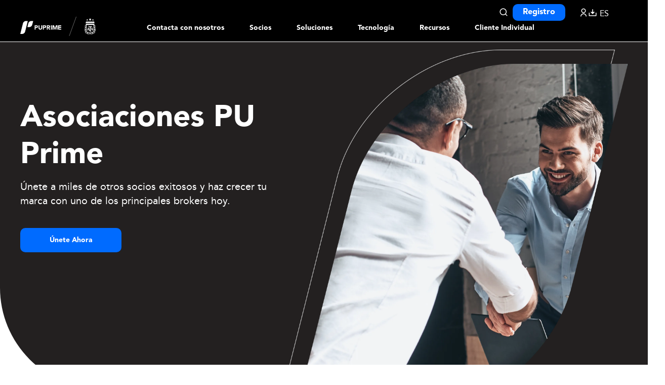

--- FILE ---
content_type: text/html; charset=UTF-8
request_url: https://es.puprimepartners.com/about-us/
body_size: 25593
content:
<!DOCTYPE html>
<html dir="ltr" lang="en-US" prefix="og: https://ogp.me/ns#">
<head>
	<!-- Google Tag Manager -->
	<script type="clspeedlazyloadscript">(function(w,d,s,l,i){w[l]=w[l]||[];w[l].push({'gtm.start':
    new Date().getTime(),event:'gtm.js'});var f=d.getElementsByTagName(s)[0],
    j=d.createElement(s),dl=l!='dataLayer'?'&l='+l:'';j.async=true;j.src=
    'https://www.googletagmanager.com/gtm.js?id='+i+dl;f.parentNode.insertBefore(j,f);
    })(window,document,'script','dataLayer','GTM-NGC35BQ');</script>
    <!-- End Google Tag Manager -->
	
	<!-- <meta name="description" content="About Us | Puprime | More Than Trading | Puprime | More Than Trading" /> -->
	<meta charset="UTF-8" />
	<link rel="profile" href="https://gmpg.org/xfn/11" />
	<meta name="viewport" content="width=device-width; initial-scale=1"/>	<!-- <link rel="icon" href="https://es.puprimepartners.com/wp-content/themes/partner_new/pu_favicon.ico" type="image/x-icon" /> -->
	<link rel="icon" href="/pu_favicon.ico" type="image/x-icon" />
	<link rel="pingback" href="https://es.puprimepartners.com/xmlrpc.php" />
	<link rel="alternate" type="application/rss+xml" title="Puprime | More Than Trading" href="https://es.puprimepartners.com/feed/" />
	<link rel="alternate" type="application/atom+xml" title="Puprime | More Than Trading" href="https://es.puprimepartners.com/feed/atom/" />
			<!--[if lt IE 9]>
		<script type="clspeedlazyloadscript" data-clspeed-src="http://html5shim.googlecode.com/svn/trunk/html5.js"></script>
	<![endif]-->
	<script no-lazy-script>if(navigator.userAgent.match(/MSIE|Internet Explorer/i)||navigator.userAgent.match(/Trident\/7\..*?rv:11/i)){var href=document.location.href;if(!href.match(/[?&]noclspeed/)){if(href.indexOf("?")==-1){if(href.indexOf("#")==-1){document.location.href=href+"?noclspeed=1"}else{document.location.href=href.replace("#","?noclspeed=1#")}}else{if(href.indexOf("#")==-1){document.location.href=href+"&noclspeed=1"}else{document.location.href=href.replace("#","&noclspeed=1#")}}}}</script><script no-lazy-script>(()=>{class ClspeedLazyLoadScripts{constructor(){this.v="2.0.3",this.userEvents=["keydown","keyup","mousedown","mouseup","mousemove","mouseover","mouseenter","mouseout","mouseleave","touchmove","touchstart","touchend","touchcancel","wheel","click","dblclick","input","visibilitychange"],this.attributeEvents=["onblur","onclick","oncontextmenu","ondblclick","onfocus","onmousedown","onmouseenter","onmouseleave","onmousemove","onmouseout","onmouseover","onmouseup","onmousewheel","onscroll","onsubmit"]}async star(){this.csp(),this.page(),/iP(ad|hone)/.test(navigator.userAgent)&&this.iosTocuch(),this.bindEvent(),this.editEventListener(this),this.setObserver(),this.rewriteOnclick(this),this.loadJquery(this),this.preconnectList(),await Promise.all([this.firstInteractionEnd(),this.domDone()]),this.lastBreath=Date.now(),this.domStar(this),this.domWrite(),this.typeClass(),this.preloadScripts(),this.MjsList(),await this.recursionScript(this.delayedScripts.normal),await this.recursionScript(this.delayedScripts.defer),await this.recursionScript(this.delayedScripts.async),this.loadEventListener("domReady"),await this.interactiveState(),await this.jsLoad(),await this.loadCl(),this.loadEventListener("windowLoad"),await this.completeState(),window.dispatchEvent(new Event("clspeed-allScriptsLoaded")),this.everythingLoaded=!0,this.lastTouchEnd&&await new Promise((t=>setTimeout(t,500-Date.now()+this.lastTouchEnd))),this.unObserver(),this.loadEventListener("all"),this.unBindEvent(),this.removePreLink()}csp(){this.CSPIssue=sessionStorage.getItem("clCSPIssue"),document.addEventListener("securitypolicyviolation",(t=>{if(this.CSPIssue||"script-src-elem"!==t.violatedDirective||"data"!==t.blockedURI){this.CSPIssue=true,sessionStorage.setItem("clCSPIssue",true)}}),{isCl:true})}page(){window.addEventListener("pageshow",(t=>{this.persisted=t.persisted;this.realWindowLoadedFired=true;}),{isCl:true}),window.addEventListener("pagehide",(()=>{this.onFirstUserAction=null}),{isCl:true})}iosTocuch(){let t;function e(e){t=e}window.addEventListener("touchstart",e,{isCl:true}),window.addEventListener("touchend",(function i(o){const deltaX=Math.abs(o.changedTouches[0].pageX-t.changedTouches[0].pageX);const deltaY=Math.abs(o.changedTouches[0].pageY-t.changedTouches[0].pageY);const timeDiff=o.timeStamp-t.timeStamp;if(deltaX<10&&deltaY<10&&timeDiff<200){o.target.dispatchEvent(new PointerEvent("click",{target:o.target,bubbles:true,cancelable:true,detail:false})),event.preventDefault(),window.removeEventListener("touchstart",e,{isCl:true}),window.removeEventListener("touchend",i,{isCl:true})}}),{isCl:true})}firstInteraction(t){if(!this.userActionTriggered){if(t.type==="mousemove"){if(!this.firstMousemoveIgnored){this.firstMousemoveIgnored=true}else{this.userActionTriggered=true;this.onFirstUserAction?.()}}else if(!["keyup","mouseover","mouseout"].includes(t.type)){this.userActionTriggered=true;this.onFirstUserAction?.()}}if(t.type==="click"){t.preventDefault()}if(this.savedUserEvents.length>0){t.stopPropagation();t.stopImmediatePropagation()}if(t.type==="touchend"&&this.lastEvent==="touchstart"){this.lastTouchEnd=Date.now()}if(t.type==="click"){this.lastTouchEnd=0}this.lastEvent=t.type,this.savedUserEvents.push(t)}bindEvent(){this.savedUserEvents=[];this.userEventHandler=this.firstInteraction.bind(this);this.userEvents.forEach((t=>window.addEventListener(t,this.userEventHandler,{passive:false,isCl:true})))}unBindEvent(){this.userEvents.forEach((t=>window.removeEventListener(t,this.userEventHandler,{passive:false,isCl:true})));this.savedUserEvents.forEach((t=>{t.target.dispatchEvent(new window[t.constructor.name](t.type,t))}))}setObserver(){this.eventsMutationObserver=new MutationObserver((t=>{const e="return false";for(const i of t){if("attributes"===i.type){const t=i.target.getAttribute(i.attributeName);if(t&&t!==e){i.target.setAttribute("data-clspeed-"+i.attributeName,t);i.target["clspeed"+i.attributeName]=new Function("event",t);i.target.setAttribute(i.attributeName,e)}}else if("childList"===i.type){i.addedNodes.forEach((t=>{if(t.nodeType===Node.ELEMENT_NODE){for(const i of t.attributes){if(this.attributeEvents.includes(i.name)&&i.value&&""!==i.value){t.setAttribute("data-clspeed-"+i.name,i.value);t["clspeed"+i.name]=new Function("event",i.value);t.setAttribute(i.name,e)}}}}))}}})),this.eventsMutationObserver.observe(document,{subtree:true,childList:true,attributeFilter:this.attributeEvents})}unObserver(){this.eventsMutationObserver.disconnect(),this.attributeEvents.forEach((t=>{document.querySelectorAll("[data-clspeed-"+t+"]").forEach((e=>{e.setAttribute(t,e.getAttribute("data-clspeed-"+t));e.removeAttribute("data-clspeed-"+t)}))}))}rewriteOnclick(t){Object.defineProperty(HTMLElement.prototype,"onclick",{get(){return this.clspeedonclick||null},set(e){this.clspeedonclick=e,this.setAttribute(t.everythingLoaded?"onclick":"data-clspeed-onclick","this.clspeedonclick(event)")}})}domStar(t){function e(e,i){let o=e[i];e[i]=null,Object.defineProperty(e,i,{get:()=>o,set(s){t.everythingLoaded?o=s:e["clspeed"+i]=o=s}})}e(document,"onreadystatechange"),e(window,"onload"),e(window,"onpageshow");try{Object.defineProperty(document,"readyState",{get:()=>t.clspeedReadyState,set(e){t.clspeedReadyState=e},configurable:true}),document.readyState="loading"}catch(t){console.log("Cl readyState conflict, bypassing")}}editEventListener(t){this.originalAddEventListener=EventTarget.prototype.addEventListener;this.originalRemoveEventListener=EventTarget.prototype.removeEventListener;this.savedEventListeners=[];EventTarget.prototype.addEventListener=function(e,i,o){o&&o.isCl||!t.isSpecialEvent(e,this)&&!t.userEvents.includes(e)||t.isSpecialEvent(e,this)&&!t.userActionTriggered||e.startsWith("clspeed-")||t.everythingLoaded?t.originalAddEventListener.call(this,e,i,o):t.savedEventListeners.push({target:this,remove:false,type:e,func:i,options:o})};EventTarget.prototype.removeEventListener=function(e,i,o){o&&o.isCl||!t.isSpecialEvent(e,this)&&!t.userEvents.includes(e)||t.isSpecialEvent(e,this)&&!t.userActionTriggered||e.startsWith("clspeed-")||t.everythingLoaded?t.originalRemoveEventListener.call(this,e,i,o):t.savedEventListeners.push({target:this,remove:true,type:e,func:i,options:o})}}loadEventListener(t){if(t==="all"){EventTarget.prototype.addEventListener=this.originalAddEventListener;EventTarget.prototype.removeEventListener=this.originalRemoveEventListener}this.savedEventListeners=this.savedEventListeners.filter((e)=>{let i=e.type;let o=e.target||window;if("domReady"===t&&"DOMContentLoaded"!==i&&"readystatechange"!==i){return true}if("windowLoad"===t&&"load"!==i&&"readystatechange"!==i&&"pageshow"!==i){return true}if(this.isSpecialEvent(i,o)){i="clspeed-"+i}if(e.remove){o.removeEventListener(i,e.func,e.options)}else{o.addEventListener(i,e.func,e.options)}return false})}loadJquery(t){let e;function i(e){return t.everythingLoaded?e:e.split(" ").map((t=>"load"===t||t.startsWith("load.")?"clspeed-jquery-load":t)).join(" ")}function o(o){function s(e){const s=o.fn[e];o.fn[e]=o.fn.init.prototype[e]=function(){return this[0]===window&&t.userActionTriggered&&("string"==typeof arguments[0]||arguments[0]instanceof String?arguments[0]=i(arguments[0]):"object"==typeof arguments[0]&&Object.keys(arguments[0]).forEach((t=>{const e=arguments[0][t];delete arguments[0][t],arguments[0][i(t)]=e}))),s.apply(this,arguments),this}}if(o&&o.fn&&!t.allJQueries.includes(o)){const e={DOMContentLoaded:[],"clspeed-DOMContentLoaded":[]};for(const t in e)document.addEventListener(t,(()=>{e[t].forEach((t=>t()))}),{isCl:true});o.fn.ready=o.fn.init.prototype.ready=function(i){function s(){parseInt(o.fn.jquery)>2?setTimeout((()=>i.bind(document)(o))):i.bind(document)(o)}return t.realDomReadyFired?!t.userActionTriggered||t.fauxDomReadyFired?s():e["clspeed-DOMContentLoaded"].push(s):e.DOMContentLoaded.push(s),o([])},s("on"),s("one"),s("off"),t.allJQueries.push(o)}e=o}t.allJQueries=[],o(window.jQuery),Object.defineProperty(window,"jQuery",{get:()=>e,set(t){o(t)}})}domWrite(){const t=new Map;document.write=document.writeln=function(e){const i=document.currentScript;const o=document.createRange();const s=i.parentElement;let n=t.get(i);void 0===n&&(n=i.nextSibling,t.set(i,n));const c=document.createDocumentFragment();o.setStart(c,0),c.appendChild(o.createContextualFragment(e)),s.insertBefore(c,n)}}async firstInteractionEnd(){return new Promise((t=>{this.userActionTriggered?t():this.onFirstUserAction=t}))}async domDone(){return new Promise((t=>{document.addEventListener("DOMContentLoaded",(()=>{this.realDomReadyFired=true;t()}),{isCl:true})}))}async loadCl(){return this.realWindowLoadedFired?Promise.resolve():new Promise((t=>{window.addEventListener("load",t,{isCl:true})}))}MjsList(){this.pendingScripts=[];this.scriptsMutationObserver=new MutationObserver((t=>{for(const e of t)e.addedNodes.forEach((t=>{"SCRIPT"!==t.tagName||t.noModule||t.isClSpeed||this.pendingScripts.push({script:t,promise:new Promise((e=>{const i=()=>{const i=this.pendingScripts.findIndex((e=>e.script===t));i>=0&&this.pendingScripts.splice(i,1),e()};t.addEventListener("load",i,{isCl:true}),t.addEventListener("error",i,{isCl:true}),setTimeout(i,1e3)}))})}))})),this.scriptsMutationObserver.observe(document,{childList:true,subtree:true})}async jsLoad(){await this.JsLoadOrder();if(this.pendingScripts.length>0){await this.pendingScripts[0].promise;await this.jsLoad()}else{this.scriptsMutationObserver.disconnect()}}typeClass(){this.delayedScripts={normal:[],async:[],defer:[]},document.querySelectorAll("script[type$=clspeedlazyloadscript]").forEach((t=>{const hasDataSrc=t.hasAttribute("data-clspeed-src");const hasAsync=t.hasAttribute("async")&&t.async!==false;const hasDefer=t.hasAttribute("defer")&&(t.defer!==false||t.getAttribute("data-clspeed-type")==="module");if(hasDataSrc){if(hasAsync){this.delayedScripts.async.push(t)}else if(hasDefer){this.delayedScripts.defer.push(t)}else{this.delayedScripts.normal.push(t)}}else{this.delayedScripts.normal.push(t)}}))}async preconnectList(){await this.domDone();let t=[];document.querySelectorAll("script[type$=clspeedlazyloadscript][data-clspeed-src]").forEach((e=>{let i=e.getAttribute("data-clspeed-src");if(i&&!i.startsWith("data:")){i.startsWith("//")&&(i=location.protocol+i);try{const o=new URL(i).origin;o!==location.origin&&t.push({src:o,crossOrigin:e.crossOrigin||"module"===e.getAttribute("data-clspeed-type")})}catch(t){}}})),t=[...new Map(t.map((t=>[JSON.stringify(t),t]))).values()],this.preconnectExe(t,"preconnect")}async loadAndInvoke(t){await this.vacateThread();if(!0!==t.noModule||!("noModule"in HTMLScriptElement.prototype)){return new Promise((e=>{let i;function o(){(i||t).setAttribute("data-clspeed-status","executed"),e()}try{if(navigator.userAgent.includes("Firefox/")||""===navigator.vendor||this.CSPIssue){i=document.createElement("script");[...t.attributes].forEach((t=>{let e=t.nodeName;if(e!=="type"){if("data-clspeed-type"===e){e="type"}else if("data-clspeed-src"===e){e="src"}i.setAttribute(e,t.nodeValue)}}));if(t.text){i.text=t.text}if(t.nonce){i.nonce=t.nonce}if(i.hasAttribute("src")){i.addEventListener("load",o,{isCl:true});i.addEventListener("error",(()=>{i.setAttribute("data-clspeed-status","failed-network");e()}),{isCl:true});setTimeout(()=>{i.isConnected||e()},1)}else{i.text=t.text;o()}i.isClSpeed=!0;t.parentNode.replaceChild(i,t)}else{const i=t.getAttribute("data-clspeed-type");const s=t.getAttribute("data-clspeed-src");if(i){t.type=i;t.removeAttribute("data-clspeed-type")}else{t.removeAttribute("type")}t.addEventListener("load",o,{isCl:true});t.addEventListener("error",(i=>{if(this.CSPIssue&&i.target.src.startsWith("data:")){console.log("CSP fallback activated");t.removeAttribute("src");this.loadAndInvoke(t).then(e)}else{t.setAttribute("data-clspeed-status","failed-network");e()}}),{isCl:true});if(s){t.fetchPriority="high";t.removeAttribute("data-clspeed-src");t.src=s}else{t.src="data:text/javascript;base64,"+window.btoa(unescape(encodeURIComponent(t.text)))}}}catch(i){t.setAttribute("data-clspeed-status","failed-transform"),e()}}))}else{t.setAttribute("data-clspeed-status","skipped")}}async recursionScript(t){const e=t.shift();if(e){if(e.isConnected){await this.loadAndInvoke(e)}return this.recursionScript(t)}else{return Promise.resolve()}}preloadScripts(){this.preconnectExe([...this.delayedScripts.normal,...this.delayedScripts.defer,...this.delayedScripts.async],"preload")}preconnectExe(t,e){this.trash=this.trash||[];let i=!0;var o=document.createDocumentFragment();t.forEach((t=>{const s=t.getAttribute&&t.getAttribute("data-clspeed-src")||t.src;if(s&&!s.startsWith("data:")){const n=document.createElement("link");n.href=s,n.rel=e,"preconnect"!==e&&(n.as="script",n.fetchPriority=i?"high":"low"),t.getAttribute&&"module"===t.getAttribute("data-clspeed-type")&&(n.crossOrigin=!0),t.crossOrigin&&(n.crossOrigin=t.crossOrigin),t.integrity&&(n.integrity=t.integrity),t.nonce&&(n.nonce=t.nonce),o.appendChild(n),this.trash.push(n),i=!1}})),document.head.appendChild(o)}removePreLink(){this.trash.forEach((t=>t.remove()))}async interactiveState(){try{document.readyState="interactive"}catch(t){}this.fauxDomReadyFired=true;try{await this.vacateThread(),document.dispatchEvent(new Event("clspeed-readystatechange")),await this.vacateThread(),document.clspeedonreadystatechange&&document.clspeedonreadystatechange(),await this.vacateThread(),document.dispatchEvent(new Event("clspeed-DOMContentLoaded")),await this.vacateThread(),window.dispatchEvent(new Event("clspeed-DOMContentLoaded"))}catch(t){console.error(t)}}async completeState(){try{document.readyState="complete"}catch(t){}try{await this.vacateThread(),document.dispatchEvent(new Event("clspeed-readystatechange")),await this.vacateThread(),document.clspeedonreadystatechange&&document.clspeedonreadystatechange(),await this.vacateThread(),window.dispatchEvent(new Event("clspeed-load")),await this.vacateThread(),window.clspeedonload&&window.clspeedonload(),await this.vacateThread(),this.allJQueries.forEach((t=>t(window).trigger("clspeed-jquery-load"))),await this.vacateThread();const t=new Event("clspeed-pageshow");t.persisted=this.persisted,window.dispatchEvent(t),await this.vacateThread(),window.clspeedonpageshow&&window.clspeedonpageshow({persisted:this.persisted})}catch(t){console.error(t)}}async vacateThread(){Date.now()-this.lastBreath>45&&(await this.JsLoadOrder(),this.lastBreath=Date.now())}async JsLoadOrder(){return document.hidden?new Promise((t=>setTimeout(t))):new Promise((t=>requestAnimationFrame(t)))}isSpecialEvent(t,e){return e===document&&"readystatechange"===t||e===document&&"DOMContentLoaded"===t||e===window&&"DOMContentLoaded"===t||e===window&&"load"===t||e===window&&"pageshow"===t}static run(){(new ClspeedLazyLoadScripts).star()}}ClspeedLazyLoadScripts.run()})();</script>
	<style>img:is([sizes="auto" i], [sizes^="auto," i]) { contain-intrinsic-size: 3000px 1500px }</style>
	
		<!-- All in One SEO 4.9.3 - aioseo.com -->
		<title>About Us | Puprime | More Than Trading</title>
	<meta name="robots" content="max-image-preview:large" />
	<link rel="canonical" href="https://es.puprimepartners.com/about-us/" />
	<meta name="generator" content="All in One SEO (AIOSEO) 4.9.3" />
		<meta property="og:locale" content="en_US" />
		<meta property="og:site_name" content="Puprime | More Than Trading | Puprime | More Than Trading" />
		<meta property="og:type" content="article" />
		<meta property="og:title" content="About Us | Puprime | More Than Trading" />
		<meta property="og:url" content="https://es.puprimepartners.com/about-us/" />
		<meta property="article:published_time" content="2023-11-03T05:42:46+00:00" />
		<meta property="article:modified_time" content="2024-02-28T09:55:43+00:00" />
		<meta name="twitter:card" content="summary" />
		<meta name="twitter:title" content="About Us | Puprime | More Than Trading" />
		<script type="application/ld+json" class="aioseo-schema">
			{"@context":"https:\/\/schema.org","@graph":[{"@type":"BreadcrumbList","@id":"https:\/\/es.puprimepartners.com\/about-us\/#breadcrumblist","itemListElement":[{"@type":"ListItem","@id":"https:\/\/es.puprimepartners.com#listItem","position":1,"name":"Home","item":"https:\/\/es.puprimepartners.com","nextItem":{"@type":"ListItem","@id":"https:\/\/es.puprimepartners.com\/about-us\/#listItem","name":"About Us"}},{"@type":"ListItem","@id":"https:\/\/es.puprimepartners.com\/about-us\/#listItem","position":2,"name":"About Us","previousItem":{"@type":"ListItem","@id":"https:\/\/es.puprimepartners.com#listItem","name":"Home"}}]},{"@type":"Organization","@id":"https:\/\/es.puprimepartners.com\/#organization","name":"Puprime | More Than Trading","description":"Puprime | More Than Trading","url":"https:\/\/es.puprimepartners.com\/"},{"@type":"WebPage","@id":"https:\/\/es.puprimepartners.com\/about-us\/#webpage","url":"https:\/\/es.puprimepartners.com\/about-us\/","name":"About Us | Puprime | More Than Trading","inLanguage":"en-US","isPartOf":{"@id":"https:\/\/es.puprimepartners.com\/#website"},"breadcrumb":{"@id":"https:\/\/es.puprimepartners.com\/about-us\/#breadcrumblist"},"datePublished":"2023-11-03T05:42:46+00:00","dateModified":"2024-02-28T09:55:43+00:00"},{"@type":"WebSite","@id":"https:\/\/es.puprimepartners.com\/#website","url":"https:\/\/es.puprimepartners.com\/","name":"Puprime | More Than Trading","description":"Puprime | More Than Trading","inLanguage":"en-US","publisher":{"@id":"https:\/\/es.puprimepartners.com\/#organization"}}]}
		</script>
		<!-- All in One SEO -->

<link rel='dns-prefetch' href='//static.addtoany.com' />
<link href='//hb.wpmucdn.com' rel='preconnect' />
<script type="clspeedlazyloadscript" data-clspeed-type="text/javascript">
/* <![CDATA[ */
window._wpemojiSettings = {"baseUrl":"https:\/\/s.w.org\/images\/core\/emoji\/16.0.1\/72x72\/","ext":".png","svgUrl":"https:\/\/s.w.org\/images\/core\/emoji\/16.0.1\/svg\/","svgExt":".svg","source":{"concatemoji":"https:\/\/es.puprimepartners.com\/wp-includes\/js\/wp-emoji-release.min.js?ver=6.8.3"}};
/*! This file is auto-generated */
!function(s,n){var o,i,e;function c(e){try{var t={supportTests:e,timestamp:(new Date).valueOf()};sessionStorage.setItem(o,JSON.stringify(t))}catch(e){}}function p(e,t,n){e.clearRect(0,0,e.canvas.width,e.canvas.height),e.fillText(t,0,0);var t=new Uint32Array(e.getImageData(0,0,e.canvas.width,e.canvas.height).data),a=(e.clearRect(0,0,e.canvas.width,e.canvas.height),e.fillText(n,0,0),new Uint32Array(e.getImageData(0,0,e.canvas.width,e.canvas.height).data));return t.every(function(e,t){return e===a[t]})}function u(e,t){e.clearRect(0,0,e.canvas.width,e.canvas.height),e.fillText(t,0,0);for(var n=e.getImageData(16,16,1,1),a=0;a<n.data.length;a++)if(0!==n.data[a])return!1;return!0}function f(e,t,n,a){switch(t){case"flag":return n(e,"\ud83c\udff3\ufe0f\u200d\u26a7\ufe0f","\ud83c\udff3\ufe0f\u200b\u26a7\ufe0f")?!1:!n(e,"\ud83c\udde8\ud83c\uddf6","\ud83c\udde8\u200b\ud83c\uddf6")&&!n(e,"\ud83c\udff4\udb40\udc67\udb40\udc62\udb40\udc65\udb40\udc6e\udb40\udc67\udb40\udc7f","\ud83c\udff4\u200b\udb40\udc67\u200b\udb40\udc62\u200b\udb40\udc65\u200b\udb40\udc6e\u200b\udb40\udc67\u200b\udb40\udc7f");case"emoji":return!a(e,"\ud83e\udedf")}return!1}function g(e,t,n,a){var r="undefined"!=typeof WorkerGlobalScope&&self instanceof WorkerGlobalScope?new OffscreenCanvas(300,150):s.createElement("canvas"),o=r.getContext("2d",{willReadFrequently:!0}),i=(o.textBaseline="top",o.font="600 32px Arial",{});return e.forEach(function(e){i[e]=t(o,e,n,a)}),i}function t(e){var t=s.createElement("script");t.src=e,t.defer=!0,s.head.appendChild(t)}"undefined"!=typeof Promise&&(o="wpEmojiSettingsSupports",i=["flag","emoji"],n.supports={everything:!0,everythingExceptFlag:!0},e=new Promise(function(e){s.addEventListener("DOMContentLoaded",e,{once:!0})}),new Promise(function(t){var n=function(){try{var e=JSON.parse(sessionStorage.getItem(o));if("object"==typeof e&&"number"==typeof e.timestamp&&(new Date).valueOf()<e.timestamp+604800&&"object"==typeof e.supportTests)return e.supportTests}catch(e){}return null}();if(!n){if("undefined"!=typeof Worker&&"undefined"!=typeof OffscreenCanvas&&"undefined"!=typeof URL&&URL.createObjectURL&&"undefined"!=typeof Blob)try{var e="postMessage("+g.toString()+"("+[JSON.stringify(i),f.toString(),p.toString(),u.toString()].join(",")+"));",a=new Blob([e],{type:"text/javascript"}),r=new Worker(URL.createObjectURL(a),{name:"wpTestEmojiSupports"});return void(r.onmessage=function(e){c(n=e.data),r.terminate(),t(n)})}catch(e){}c(n=g(i,f,p,u))}t(n)}).then(function(e){for(var t in e)n.supports[t]=e[t],n.supports.everything=n.supports.everything&&n.supports[t],"flag"!==t&&(n.supports.everythingExceptFlag=n.supports.everythingExceptFlag&&n.supports[t]);n.supports.everythingExceptFlag=n.supports.everythingExceptFlag&&!n.supports.flag,n.DOMReady=!1,n.readyCallback=function(){n.DOMReady=!0}}).then(function(){return e}).then(function(){var e;n.supports.everything||(n.readyCallback(),(e=n.source||{}).concatemoji?t(e.concatemoji):e.wpemoji&&e.twemoji&&(t(e.twemoji),t(e.wpemoji)))}))}((window,document),window._wpemojiSettings);
/* ]]> */
</script>
<style id='wp-emoji-styles-inline-css' type='text/css'>

	img.wp-smiley, img.emoji {
		display: inline !important;
		border: none !important;
		box-shadow: none !important;
		height: 1em !important;
		width: 1em !important;
		margin: 0 0.07em !important;
		vertical-align: -0.1em !important;
		background: none !important;
		padding: 0 !important;
	}
</style>
<link rel='stylesheet' id='wp-block-library-css' href='https://es.puprimepartners.com/wp-includes/css/dist/block-library/style.min.css?ver=6.8.3' type='text/css' media='all' />
<style id='classic-theme-styles-inline-css' type='text/css'>
/*! This file is auto-generated */
.wp-block-button__link{color:#fff;background-color:#32373c;border-radius:9999px;box-shadow:none;text-decoration:none;padding:calc(.667em + 2px) calc(1.333em + 2px);font-size:1.125em}.wp-block-file__button{background:#32373c;color:#fff;text-decoration:none}
</style>
<link rel='stylesheet' id='aioseo/css/src/vue/standalone/blocks/table-of-contents/global.scss-css' href='https://es.puprimepartners.com/wp-content/plugins/all-in-one-seo-pack/dist/Lite/assets/css/table-of-contents/global.e90f6d47.css?ver=4.9.3' type='text/css' media='all' />
<style id='global-styles-inline-css' type='text/css'>
:root{--wp--preset--aspect-ratio--square: 1;--wp--preset--aspect-ratio--4-3: 4/3;--wp--preset--aspect-ratio--3-4: 3/4;--wp--preset--aspect-ratio--3-2: 3/2;--wp--preset--aspect-ratio--2-3: 2/3;--wp--preset--aspect-ratio--16-9: 16/9;--wp--preset--aspect-ratio--9-16: 9/16;--wp--preset--color--black: #000000;--wp--preset--color--cyan-bluish-gray: #abb8c3;--wp--preset--color--white: #ffffff;--wp--preset--color--pale-pink: #f78da7;--wp--preset--color--vivid-red: #cf2e2e;--wp--preset--color--luminous-vivid-orange: #ff6900;--wp--preset--color--luminous-vivid-amber: #fcb900;--wp--preset--color--light-green-cyan: #7bdcb5;--wp--preset--color--vivid-green-cyan: #00d084;--wp--preset--color--pale-cyan-blue: #8ed1fc;--wp--preset--color--vivid-cyan-blue: #0693e3;--wp--preset--color--vivid-purple: #9b51e0;--wp--preset--gradient--vivid-cyan-blue-to-vivid-purple: linear-gradient(135deg,rgba(6,147,227,1) 0%,rgb(155,81,224) 100%);--wp--preset--gradient--light-green-cyan-to-vivid-green-cyan: linear-gradient(135deg,rgb(122,220,180) 0%,rgb(0,208,130) 100%);--wp--preset--gradient--luminous-vivid-amber-to-luminous-vivid-orange: linear-gradient(135deg,rgba(252,185,0,1) 0%,rgba(255,105,0,1) 100%);--wp--preset--gradient--luminous-vivid-orange-to-vivid-red: linear-gradient(135deg,rgba(255,105,0,1) 0%,rgb(207,46,46) 100%);--wp--preset--gradient--very-light-gray-to-cyan-bluish-gray: linear-gradient(135deg,rgb(238,238,238) 0%,rgb(169,184,195) 100%);--wp--preset--gradient--cool-to-warm-spectrum: linear-gradient(135deg,rgb(74,234,220) 0%,rgb(151,120,209) 20%,rgb(207,42,186) 40%,rgb(238,44,130) 60%,rgb(251,105,98) 80%,rgb(254,248,76) 100%);--wp--preset--gradient--blush-light-purple: linear-gradient(135deg,rgb(255,206,236) 0%,rgb(152,150,240) 100%);--wp--preset--gradient--blush-bordeaux: linear-gradient(135deg,rgb(254,205,165) 0%,rgb(254,45,45) 50%,rgb(107,0,62) 100%);--wp--preset--gradient--luminous-dusk: linear-gradient(135deg,rgb(255,203,112) 0%,rgb(199,81,192) 50%,rgb(65,88,208) 100%);--wp--preset--gradient--pale-ocean: linear-gradient(135deg,rgb(255,245,203) 0%,rgb(182,227,212) 50%,rgb(51,167,181) 100%);--wp--preset--gradient--electric-grass: linear-gradient(135deg,rgb(202,248,128) 0%,rgb(113,206,126) 100%);--wp--preset--gradient--midnight: linear-gradient(135deg,rgb(2,3,129) 0%,rgb(40,116,252) 100%);--wp--preset--font-size--small: 13px;--wp--preset--font-size--medium: 20px;--wp--preset--font-size--large: 36px;--wp--preset--font-size--x-large: 42px;--wp--preset--spacing--20: 0.44rem;--wp--preset--spacing--30: 0.67rem;--wp--preset--spacing--40: 1rem;--wp--preset--spacing--50: 1.5rem;--wp--preset--spacing--60: 2.25rem;--wp--preset--spacing--70: 3.38rem;--wp--preset--spacing--80: 5.06rem;--wp--preset--shadow--natural: 6px 6px 9px rgba(0, 0, 0, 0.2);--wp--preset--shadow--deep: 12px 12px 50px rgba(0, 0, 0, 0.4);--wp--preset--shadow--sharp: 6px 6px 0px rgba(0, 0, 0, 0.2);--wp--preset--shadow--outlined: 6px 6px 0px -3px rgba(255, 255, 255, 1), 6px 6px rgba(0, 0, 0, 1);--wp--preset--shadow--crisp: 6px 6px 0px rgba(0, 0, 0, 1);}:where(.is-layout-flex){gap: 0.5em;}:where(.is-layout-grid){gap: 0.5em;}body .is-layout-flex{display: flex;}.is-layout-flex{flex-wrap: wrap;align-items: center;}.is-layout-flex > :is(*, div){margin: 0;}body .is-layout-grid{display: grid;}.is-layout-grid > :is(*, div){margin: 0;}:where(.wp-block-columns.is-layout-flex){gap: 2em;}:where(.wp-block-columns.is-layout-grid){gap: 2em;}:where(.wp-block-post-template.is-layout-flex){gap: 1.25em;}:where(.wp-block-post-template.is-layout-grid){gap: 1.25em;}.has-black-color{color: var(--wp--preset--color--black) !important;}.has-cyan-bluish-gray-color{color: var(--wp--preset--color--cyan-bluish-gray) !important;}.has-white-color{color: var(--wp--preset--color--white) !important;}.has-pale-pink-color{color: var(--wp--preset--color--pale-pink) !important;}.has-vivid-red-color{color: var(--wp--preset--color--vivid-red) !important;}.has-luminous-vivid-orange-color{color: var(--wp--preset--color--luminous-vivid-orange) !important;}.has-luminous-vivid-amber-color{color: var(--wp--preset--color--luminous-vivid-amber) !important;}.has-light-green-cyan-color{color: var(--wp--preset--color--light-green-cyan) !important;}.has-vivid-green-cyan-color{color: var(--wp--preset--color--vivid-green-cyan) !important;}.has-pale-cyan-blue-color{color: var(--wp--preset--color--pale-cyan-blue) !important;}.has-vivid-cyan-blue-color{color: var(--wp--preset--color--vivid-cyan-blue) !important;}.has-vivid-purple-color{color: var(--wp--preset--color--vivid-purple) !important;}.has-black-background-color{background-color: var(--wp--preset--color--black) !important;}.has-cyan-bluish-gray-background-color{background-color: var(--wp--preset--color--cyan-bluish-gray) !important;}.has-white-background-color{background-color: var(--wp--preset--color--white) !important;}.has-pale-pink-background-color{background-color: var(--wp--preset--color--pale-pink) !important;}.has-vivid-red-background-color{background-color: var(--wp--preset--color--vivid-red) !important;}.has-luminous-vivid-orange-background-color{background-color: var(--wp--preset--color--luminous-vivid-orange) !important;}.has-luminous-vivid-amber-background-color{background-color: var(--wp--preset--color--luminous-vivid-amber) !important;}.has-light-green-cyan-background-color{background-color: var(--wp--preset--color--light-green-cyan) !important;}.has-vivid-green-cyan-background-color{background-color: var(--wp--preset--color--vivid-green-cyan) !important;}.has-pale-cyan-blue-background-color{background-color: var(--wp--preset--color--pale-cyan-blue) !important;}.has-vivid-cyan-blue-background-color{background-color: var(--wp--preset--color--vivid-cyan-blue) !important;}.has-vivid-purple-background-color{background-color: var(--wp--preset--color--vivid-purple) !important;}.has-black-border-color{border-color: var(--wp--preset--color--black) !important;}.has-cyan-bluish-gray-border-color{border-color: var(--wp--preset--color--cyan-bluish-gray) !important;}.has-white-border-color{border-color: var(--wp--preset--color--white) !important;}.has-pale-pink-border-color{border-color: var(--wp--preset--color--pale-pink) !important;}.has-vivid-red-border-color{border-color: var(--wp--preset--color--vivid-red) !important;}.has-luminous-vivid-orange-border-color{border-color: var(--wp--preset--color--luminous-vivid-orange) !important;}.has-luminous-vivid-amber-border-color{border-color: var(--wp--preset--color--luminous-vivid-amber) !important;}.has-light-green-cyan-border-color{border-color: var(--wp--preset--color--light-green-cyan) !important;}.has-vivid-green-cyan-border-color{border-color: var(--wp--preset--color--vivid-green-cyan) !important;}.has-pale-cyan-blue-border-color{border-color: var(--wp--preset--color--pale-cyan-blue) !important;}.has-vivid-cyan-blue-border-color{border-color: var(--wp--preset--color--vivid-cyan-blue) !important;}.has-vivid-purple-border-color{border-color: var(--wp--preset--color--vivid-purple) !important;}.has-vivid-cyan-blue-to-vivid-purple-gradient-background{background: var(--wp--preset--gradient--vivid-cyan-blue-to-vivid-purple) !important;}.has-light-green-cyan-to-vivid-green-cyan-gradient-background{background: var(--wp--preset--gradient--light-green-cyan-to-vivid-green-cyan) !important;}.has-luminous-vivid-amber-to-luminous-vivid-orange-gradient-background{background: var(--wp--preset--gradient--luminous-vivid-amber-to-luminous-vivid-orange) !important;}.has-luminous-vivid-orange-to-vivid-red-gradient-background{background: var(--wp--preset--gradient--luminous-vivid-orange-to-vivid-red) !important;}.has-very-light-gray-to-cyan-bluish-gray-gradient-background{background: var(--wp--preset--gradient--very-light-gray-to-cyan-bluish-gray) !important;}.has-cool-to-warm-spectrum-gradient-background{background: var(--wp--preset--gradient--cool-to-warm-spectrum) !important;}.has-blush-light-purple-gradient-background{background: var(--wp--preset--gradient--blush-light-purple) !important;}.has-blush-bordeaux-gradient-background{background: var(--wp--preset--gradient--blush-bordeaux) !important;}.has-luminous-dusk-gradient-background{background: var(--wp--preset--gradient--luminous-dusk) !important;}.has-pale-ocean-gradient-background{background: var(--wp--preset--gradient--pale-ocean) !important;}.has-electric-grass-gradient-background{background: var(--wp--preset--gradient--electric-grass) !important;}.has-midnight-gradient-background{background: var(--wp--preset--gradient--midnight) !important;}.has-small-font-size{font-size: var(--wp--preset--font-size--small) !important;}.has-medium-font-size{font-size: var(--wp--preset--font-size--medium) !important;}.has-large-font-size{font-size: var(--wp--preset--font-size--large) !important;}.has-x-large-font-size{font-size: var(--wp--preset--font-size--x-large) !important;}
:where(.wp-block-post-template.is-layout-flex){gap: 1.25em;}:where(.wp-block-post-template.is-layout-grid){gap: 1.25em;}
:where(.wp-block-columns.is-layout-flex){gap: 2em;}:where(.wp-block-columns.is-layout-grid){gap: 2em;}
:root :where(.wp-block-pullquote){font-size: 1.5em;line-height: 1.6;}
</style>
<link rel='stylesheet' id='wp-pagenavi-css' href='https://es.puprimepartners.com/wp-content/plugins/wp-pagenavi/pagenavi-css.css?ver=2.70' type='text/css' media='all' />
<link rel='stylesheet' id='addtoany-css' href='https://es.puprimepartners.com/wp-content/plugins/add-to-any/addtoany.min.css?ver=1.16' type='text/css' media='all' />
<script type="text/javascript" src="https://es.puprimepartners.com/wp-includes/js/jquery/jquery.min.js?ver=3.7.1" id="jquery-core-js"></script>
<script type="clspeedlazyloadscript" data-clspeed-type="text/javascript" data-clspeed-src="https://es.puprimepartners.com/wp-includes/js/jquery/jquery-migrate.min.js?ver=3.4.1" id="jquery-migrate-js"></script>
<script type="clspeedlazyloadscript" data-clspeed-type="text/javascript" id="addtoany-core-js-before">
/* <![CDATA[ */
window.a2a_config=window.a2a_config||{};a2a_config.callbacks=[];a2a_config.overlays=[];a2a_config.templates={};
/* ]]> */
</script>
<script type="clspeedlazyloadscript" data-clspeed-type="text/javascript" defer data-clspeed-src="https://static.addtoany.com/menu/page.js" id="addtoany-core-js"></script>
<script type="clspeedlazyloadscript" data-clspeed-type="text/javascript" defer data-clspeed-src="https://es.puprimepartners.com/wp-content/plugins/add-to-any/addtoany.min.js?ver=1.1" id="addtoany-jquery-js"></script>
<link rel="https://api.w.org/" href="https://es.puprimepartners.com/wp-json/" /><link rel="alternate" title="JSON" type="application/json" href="https://es.puprimepartners.com/wp-json/wp/v2/pages/14241" /><link rel="EditURI" type="application/rsd+xml" title="RSD" href="https://es.puprimepartners.com/xmlrpc.php?rsd" />
<link rel='shortlink' href='https://es.puprimepartners.com/?p=14241' />
<link rel="alternate" title="oEmbed (JSON)" type="application/json+oembed" href="https://es.puprimepartners.com/wp-json/oembed/1.0/embed?url=https%3A%2F%2Fes.puprimepartners.com%2Fabout-us%2F" />
<link rel="alternate" title="oEmbed (XML)" type="text/xml+oembed" href="https://es.puprimepartners.com/wp-json/oembed/1.0/embed?url=https%3A%2F%2Fes.puprimepartners.com%2Fabout-us%2F&#038;format=xml" />
 <style> .ppw-ppf-input-container { background-color: !important; padding: px!important; border-radius: px!important; } .ppw-ppf-input-container div.ppw-ppf-headline { font-size: px!important; font-weight: !important; color: !important; } .ppw-ppf-input-container div.ppw-ppf-desc { font-size: px!important; font-weight: !important; color: !important; } .ppw-ppf-input-container label.ppw-pwd-label { font-size: px!important; font-weight: !important; color: !important; } div.ppwp-wrong-pw-error { font-size: px!important; font-weight: !important; color: #dc3232!important; background: !important; } .ppw-ppf-input-container input[type='submit'] { color: !important; background: !important; } .ppw-ppf-input-container input[type='submit']:hover { color: !important; background: !important; } .ppw-ppf-desc-below { font-size: px!important; font-weight: !important; color: !important; } </style>  <style> .ppw-form { background-color: !important; padding: px!important; border-radius: px!important; } .ppw-headline.ppw-pcp-pf-headline { font-size: px!important; font-weight: !important; color: !important; } .ppw-description.ppw-pcp-pf-desc { font-size: px!important; font-weight: !important; color: !important; } .ppw-pcp-pf-desc-above-btn { display: block; } .ppw-pcp-pf-desc-below-form { font-size: px!important; font-weight: !important; color: !important; } .ppw-input label.ppw-pcp-password-label { font-size: px!important; font-weight: !important; color: !important; } .ppw-form input[type='submit'] { color: !important; background: !important; } .ppw-form input[type='submit']:hover { color: !important; background: !important; } div.ppw-error.ppw-pcp-pf-error-msg { font-size: px!important; font-weight: !important; color: #dc3232!important; background: !important; } </style> <script type="clspeedlazyloadscript">
	var htmlKey_v3='6LcrluMlAAAAAI6lkRwEqQJYgKMjP6YJIVV0cVw4';
	var htmlKey_v2='6LePflQmAAAAAArSrvBe77GZA-z9gcatHDzQtdYj';
	</script> 		<link rel="stylesheet" type="text/css" media="all" href="https://es.puprimepartners.com/wp-content/themes/partner_new/reset.css" />
    <link rel="stylesheet" type="text/css" media="all" href="https://es.puprimepartners.com/wp-content/themes/partner_new/font-awesome.css" />
    <link rel="stylesheet" type="text/css" media="all" href="https://es.puprimepartners.com/wp-content/themes/partner_new/style.css?v=1769898911" />
    <link rel="stylesheet" type="text/css" media="all" href="https://es.puprimepartners.com/wp-content/themes/partner_new/swiper.css?v=1769898911" />
			<script type="clspeedlazyloadscript" data-clspeed-type="text/javascript">
		var leadsform_api_url = "https://www.puprimepartners.com/data/registerApi/leads_form.php";
	</script>
	<script type="clspeedlazyloadscript" data-clspeed-type="text/javascript" data-clspeed-src="https://es.puprimepartners.com/wp-content/themes/partner_new/js/swiper.min.js"></script>
    <script src="//geoip-js.com/js/apis/geoip2/v2.1/geoip2.js" type="text/javascript"></script>
    <script type="text/javascript" src="https://es.puprimepartners.com/wp-content/themes/partner_new/js/cookie.js?v=1769898911"></script>
    <script type="clspeedlazyloadscript" data-clspeed-type="text/javascript" data-clspeed-src="https://es.puprimepartners.com/wp-content/themes/partner_new/js/myscript.js?v=1769898911"></script>
	<script type="clspeedlazyloadscript">
    let vau_data_platform_type = 'Web';

    
</script>

<script type="clspeedlazyloadscript" charset='UTF-8' data-clspeed-src="/wp-content/themes/partner_new/js/sensorsdata.min.js"></script>
<script type="clspeedlazyloadscript" data-clspeed-src="/wp-content/themes/partner_new/js/sensorsdata-web.js?v=1769898911"></script>
</head>

<body class="wp-singular page-template page-template-template_about_us page-template-template_about_us-php page page-id-14241 wp-theme-partner_new">
<!-- Google Tag Manager (noscript) -->
<noscript><iframe src="https://www.googletagmanager.com/ns.html?id=GTM-NGC35BQ"
height="0" width="0" style="display:none;visibility:hidden"></iframe></noscript>
<!-- End Google Tag Manager (noscript) -->
<style>
.home_window_wrapper_pop{ max-width:400px;width:95%;position:fixed; left:50%;transform:translate(-50%,0);top:200px; z-index:10000;border-radius:10px;box-shadow:0 0 1px;margin-top:0px;display:none;}
.home_window_content{background: #FFFFFF;border-radius:10px;width:100%;padding:35px 0;}
.home_window_content .close_button{ position: absolute;top:5px;right:5px;cursor: pointer;display:block;}
.home_window_content .close_button img{max-width:36px;}
.home_window_content .danger{display:block;margin:0 auto 10px;}
.home_window_content_text{width:100%;height: auto !important;height: auto !important;overflow-y:scroll;padding:0 40px;-webkit-overflow-scrolling: touch;direction: initial;}
.home_window_content_text p{color:#232020;font-size:16px;max-width:284px;width:100%;margin:0 auto 20px;direction: initial;}
.home_window_content_text p a{color:#006BFF;}
.home_window_content_text p a:hover{color:#004ABC;}
.home_window_content_text::-webkit-scrollbar{width:3px;height: 10px;right:-10px;}
.home_window_content_text::-webkit-scrollbar-thumb{background: #7e7e7e;border-radius: 0 20px 20px 20px;transition: 0.4s ease-in-out;}
.home_window_content_text::-webkit-scrollbar-track{display:none;}
.home_window_content_text::-webkit-scrollbar-track-piece{display:none;}
.home_window_content_text::-webkit-scrollbar-corner{display:none;}
.home_window_content_text .blue_button{margin: 0 auto;}
.home_window_content_text .buttons{padding-bottom:0 !important;}
.home_window_content_text .buttons .blue_button{max-width:100%;}


@media(max-width:768px){
	.one_popup .home_window_content_text,.two_popup .home_window_content_text{height:190px;}
}
@media(max-width:450px){
	.one_popup .home_window_content_text p,.two_popup .home_window_content_text p,.home_window_content_text ul li{font-size:14px;}
	.home_window_content{padding:30px 0;}
	.home_window_content_text{padding:0 20px;}
}
</style>

<script type="clspeedlazyloadscript" data-clspeed-type="text/javascript">
jQuery(document).ready(function($) {
    var popupQueue = [];
    var currentPopupIndex = 0;
    
    
    function buildPopupQueue(countryCode) {
        popupQueue = [];
        var popup_restrictions_five = getCookie('popup_restrictions_five');
        if (popup_restrictions_five !== '5') {
            if ($('.five_popup').length > 0) {
            popupQueue.push('.five_popup');
            }
        }
        
    }
    
    function shouldShowPopupForCountry(testValue, allowedValues) {
        var url = window.location.href.split('?')[1];
        if (url !== undefined) {
            var appid = url.indexOf('appid') !== -1 ? url.match(/appid/)[0] : '';
            var appidValue = url.indexOf('appid') !== -1 ? url.split('appid=')[1].split('&')[0] : '';
            if (appid === 'appid' && allowedValues.includes(appidValue)) {
                return true;
            }
        }
        return false;
    }
    
    function showNextPopup() {
        $('.home_window_wrapper_pop').hide();
        
        if (currentPopupIndex < popupQueue.length) {
            var nextPopup = popupQueue[currentPopupIndex];
            $(nextPopup).show();
            positionPopup();
        }
    }
    function positionPopup() {
        var width = $(window).width();
        var height = $(window).height();
        
        if (width <= 970 && height <= 450) {
            $('.home_window_wrapper_pop:visible')
                .animate({
                    top: "55px",
                    display: "block"
                }, 500);
            $(".home_window_wrapper_pop:visible .home_window_content_text").height('190');
        } else if (width <= 970) {
            $('.home_window_wrapper_pop:visible')
                .animate({
                    top: "160px",
                    display: "block"
                }, 500);
        } else {
            $('.home_window_wrapper_pop:visible')
                .animate({
                    top: "80px",
                    display: "block"
                }, 500);
        }
    }
    
    function handleResize() {
        
        if ($('.home_window_wrapper_pop:visible').length > 0) {
            positionPopup();
        }
    }
    
    function initPopups(countryCode) {
        buildPopupQueue(countryCode);
        
        if (popupQueue.length > 0) {
            showNextPopup();
        }
        
        $(".home_window_wrapper_pop .close_button").click(function() {
            var $popup = $(this).closest('.home_window_wrapper_pop');
            if ($popup.hasClass('popup_restrictions_five')) {
                setCookie('popup_restrictions_five', '5', '0.0208333');
            } 
           
            currentPopupIndex++;
            showNextPopup();
        });
        
        $(window).resize(handleResize);
    }
    
    function getCookie(name) {
        var value = "; " + document.cookie;
        var parts = value.split("; " + name + "=");
        if (parts.length == 2) return parts.pop().split(";").shift();
    }
    
    function setCookie(name, value, days) {
        var expires = "";
        if (days) {
            var date = new Date();
            date.setTime(date.getTime() + (days * 24 * 60 * 60 * 1000));
            expires = "; expires=" + date.toUTCString();
        }
        document.cookie = name + "=" + (value || "") + expires + "; path=/";
    }
    initPopups('');
    
});
</script>
<style>
 .popups{background: url(/wp-content/themes/partner_new/images/popups_Banner.webp?v=4) center no-repeat;background-size: cover; border-bottom: 3px solid #004ABC;position: fixed;top: 0px;max-width: 100%;width: 100%;z-index: 99999;display: none;}
 .popups .inner{padding-top: 37px;padding-bottom: 27px;}
 .popups .inner .pu_app{display: flex;justify-content: space-between;margin-bottom: 13px;}
 .popups .inner .pu_app .popups_logo{width: 80px;height: 80px;margin-top: 26px;}
 .popups .inner .pu_app .popips_circle{width: 36px;height: 36px;}
 .popups .inner .pu_app .popups_mobile{margin-top: 26px;}
 .popups .inner .pu_app .popups_mobile img{width: 118px;}
 .popups .inner .pu_app .popups_mobile p.pu_app_prime{font-size: 30px;font-weight: 900;color: #fff;text-align: left;}
 .popups .inner .pu_app .popups_mobile p{font-size: 12px;color: #fff;margin: 0;padding: 0;text-align: left;}
 .download_now .blue_button{width: 100%;max-width: 100%; padding: 9.5px 10px;}

 @media(max-width:370px){
    .popups .inner .pu_app .popups_mobile h2{font-size: 22px;}
 }

.responsive-wrapper-aa{display: none;}
body{z-index: 1;}
</style>
<!-- <div class="popups">
    <div class="inner">
        <div class="pu_app">
            <div class="popups_logo"><img src="data:image/svg+xml,%3Csvg%20xmlns=&#039;http://www.w3.org/2000/svg&#039;%20viewBox=&#039;0%200%200%200&#039;%3E%3C/svg%3E" data-cllazy-src="/wp-content/themes/partner_new/images/popups_logo.webp?v=5" alt=""></div>
            <div class="popups_mobile">
                <p class="pu_app_prime">PU Prime App</p>
                <p>Exclusive deals on mobile</p>
                <img src="data:image/svg+xml,%3Csvg%20xmlns=&#039;http://www.w3.org/2000/svg&#039;%20viewBox=&#039;0%200%200%200&#039;%3E%3C/svg%3E" data-cllazy-src="/wp-content/themes/partner_new/images/popups_score.webp?v=2" alt="">
            </div>
            <div class="popips_circle">
                <img src="data:image/svg+xml,%3Csvg%20xmlns=&#039;http://www.w3.org/2000/svg&#039;%20viewBox=&#039;0%200%200%200&#039;%3E%3C/svg%3E" data-cllazy-src="/wp-content/themes/partner_new/images/popups_circle_button.webp?v=7" alt="">
            </div>
        </div>
        <div class="download_now">
            <a href="https://puprime.onelink.me/O5Jx" class="blue_button">Download Now</a>
        </div>
    </div>    
</div> -->
<script type="clspeedlazyloadscript">
    jQuery(document).ready(function($) {
        var  cookie_cxd = getCookie("cxd");
        var  cookie_affid = getCookie("affid");

        if (cookie_cxd == "" && cookie_affid == "") {
            !function(t,e,n,s,a,c,i,o,p){t.AppsFlyerSdkObject=a,t.AF=t.AF||function(){(t.AF.q=t.AF.q||[]).push([Date.now()].concat(Array.prototype.slice.call(arguments)))},t.AF.id=t.AF.id||i,t.AF.plugins={},o=e.createElement(n),p=e.getElementsByTagName(n)[0],o.async=1,o.src="https://websdk.appsflyer.com?"+(c.length>0?"st="+c.split(",").sort().join(",")+"&":"")+(i.length>0?"af_id="+i:""),p.parentNode.insertBefore(o,p)}(window,document,"script",0,"AF","banners",{banners: {key: "1164f54d-5887-454a-9159-626130a4feed"}})
		        AF('banners', 'showBanner',{bannerContainerQuery:"#container-id",bannerZIndex:99999,additionalParams:{ p1: "v1", p2: "v2"}})
        }
    })  
</script><div class="wrapper">
    <div class="Header">
		<div class="Header_MainContent">
			<div class="inner header_new_top">
				<div class="Header_logo">
					<a href="https://es.puprimepartners.com" aria-label="header logo" title="PU Prime"><img src="data:image/svg+xml,%3Csvg%20xmlns=&#039;http://www.w3.org/2000/svg&#039;%20viewBox=&#039;0%200%20150%2039&#039;%3E%3C/svg%3E" data-cllazy-src="/wp-content/themes/partner_new/images/PU_AFA_Logo_Header.svg?v=1769898911" width="150" height="39" alt="PU Prime Logo"></a>	
				</div>
				<div class="Header_content">
					<ul class="Header_Menu classification ">
					        <li><a href="javascript:;">Contacta con nosotros</a></li>
							<li><a href="/partnerships/" data-link-alt="Partnerships">Socios</a></li>
							<li><a href="/institutional-services/" data-link-alt="Solutions">Soluciones</a></li>
							<li><a href="/technology-solutions/" data-link-alt="Technology">Tecnología</a></li>
							<li><a href="https://www.puprimepartners.com/partner-resources-home" data-link-alt="Resources">Recursos</a></li>
							<li><a href="https://es.puprime.org/" target="_blank" data-link-alt="Individual">Cliente Individual</a></li>
					</ul>
					<div class="Header_tools">
						<div class="header_search_img_btn">
							<img src="data:image/svg+xml,%3Csvg%20xmlns=&#039;http://www.w3.org/2000/svg&#039;%20viewBox=&#039;0%200%2036%2036&#039;%3E%3C/svg%3E" data-cllazy-src="/wp-content/themes/partner_new/images/header_search_img_btn.webp?v=1769898911" width="36" height="36" alt="">
						</div>
						<div class="Header_tools_search">
							<div class="header_search_new_box">
							<img src="data:image/svg+xml,%3Csvg%20xmlns=&#039;http://www.w3.org/2000/svg&#039;%20viewBox=&#039;0%200%2018%2018&#039;%3E%3C/svg%3E" data-cllazy-src="/wp-content/themes/partner_new/images/header_search.webp?v=1769898911" width="18" height="18" alt="Search keyword" class="header_search_img">
							<input type="text" class="header_search_new_input" placeholder="Search keyword"/>
							<img src="data:image/svg+xml,%3Csvg%20xmlns=&#039;http://www.w3.org/2000/svg&#039;%20viewBox=&#039;0%200%2036%2036&#039;%3E%3C/svg%3E" data-cllazy-src="/wp-content/themes/partner_new/images/header_close_btn_icon.webp?v=1769898911" width="36" height="36" class="header_search_close_btn" >
							</div>
						</div>
						<div class="header_new_account"><a href="/ib-cpa-register/" class="blue_button" aria-label="Click here to create your live trading account and start your forex journey.">Registro</a></div>

						<div class="header_right_img">
							<div class="Header_tools_login">
								<a href="/ib-cpa-login/"  aria-label="Click here to sign in to your trading account">
									<img src="data:image/svg+xml,%3Csvg%20xmlns=&#039;http://www.w3.org/2000/svg&#039;%20viewBox=&#039;0%200%2018%2018&#039;%3E%3C/svg%3E" data-cllazy-src="/wp-content/themes/partner_new/images/header_user_login.webp?v=1769898911" width="18" height="18" alt="">
								</a>
							</div>
							<div class="header_downlond">
								<img src="data:image/svg+xml,%3Csvg%20xmlns=&#039;http://www.w3.org/2000/svg&#039;%20viewBox=&#039;0%200%2018%2018&#039;%3E%3C/svg%3E" data-cllazy-src="/wp-content/themes/partner_new/images/header_downlond_img.webp?v=1769898911" width="18" height="18" alt="">
							</div>
							<div class="Header_tools_country">
								<div class="Header_tools_country_nav">
									<span class="language_text">ES</span>
								</div>	
							</div>
						</div>
					</div>
				</div>
			</div>
			<div class="header_down_box_poup">
				<div class="header_down_img">
					<img src="data:image/svg+xml,%3Csvg%20xmlns=&#039;http://www.w3.org/2000/svg&#039;%20viewBox=&#039;0%200%20100%20100&#039;%3E%3C/svg%3E" data-cllazy-src="/wp-content/themes/partner_new/images/header_down_app_img.webp?v=1769898911" width="100" height="100" alt="">
				</div>
				<p class="header_down_text">Descargar la app</p>
			</div>
		</div>
        
		<div class="Header_select">
			<div class="inner">
				<div class="Header_select_right">
					<ul class="Header_Menu_item classification ">				
						<li>
							<ul>
							    <li class="title">Contacta con nosotros</li>
							    <li><a data-link-alt="AboutUs_WhoWeAre" href="/about-us/">Quiénes somos</a></li>
								<li><a data-link-alt="AboutUs_News" href="/news">Noticias</a></li>
								<li><a data-link-alt="AboutUs_Awards" href="/awards/">Premios</a></li>
								<li><a data-link-alt="AboutUs_HelpCenter" href="https://helpcenter.puprime.com/hc/en-001">Centro de ayuda</a></li>
								<li><a data-link-alt="AboutUs_ContactUs" href="/contact-us/">Contacta con nosotros</a></li>
							</ul>
						</li>
					</ul>

					
					<ul class="Header_Menu_item classification ">	
						<li>
							<ul>
							    <li class="title">Socios</li>
							    <li><a data-link-alt="Partnerships_IntroducingBrokers" href="/introducing-brokers/">Introducing Brokers</a></li>
								<li><a data-link-alt="Partnerships_CPAAffiliates" href="/cpa-affiliates/">Afiliados CPA</a></li>
								<li><a data-link-alt="Partnerships_HybridPrograms" href="/hybrid-programs/">Programas híbridos</a></li>
								<li><a data-link-alt="Partnerships_AppPartners" href="/app-partnerships/">Socio de la aplicación</a></li>
							</ul>
						</li>

					</ul>



					<ul class="Header_Menu_item classification ">	
						<li>
							<ul>
							    <li class="title">Soluciones</li>
							    <li><a data-link-alt="Solutions_PAMM" href="/pamm/">PAMM</a></li>
								<li><a data-link-alt="Solutions_MAM" href="/mam/">MAM</a></li>
								<li><a data-link-alt="Solutions_RiskManagement" href="/risk-management/">Gestión de riesgos</a></li>
								<li><a data-link-alt="Solutions_LiquidityProvider" href="/liquidity/">Proveedor de liquidez</a></li>
								<li><a data-link-alt="Solutions_WhiteLabel" href="/white-label/">Marca blanca</a></li>
							</ul>
						</li>
					</ul>

					<ul class="Header_Menu_item classification ">
						<li>
							<ul>
							    <li class="title">Tecnología</li>
							    <li><a data-link-alt="Technology_APIs" href="/apis/">APIs</a></li>
								<li><a data-link-alt="Technology_Bridge" href="/bridge/">Puente</a></li>
								<li><a data-link-alt="Technology_CRM" href="/crm/">CRM</a></li>
							</ul>
						</li>
					</ul>

				</div>
			</div>	
		</div>
		<div class="header_mobile_main">
			<div class="inner">
				<span class="mobile_menu_hamburger">
				</span>
				<a class="logo" href="https://es.puprimepartners.com" aria-label="logo"></a>
				<div></div>
			</div>
		</div>
        <!--Mobile Menu Start-->
        <div class="mobile_menu">
			<div class="Header_tools_search">
				<div class="header_search_new_box">
				<input type="text" class="header_search_new_input" placeholder="Search keyword"/>
				<img src="data:image/svg+xml,%3Csvg%20xmlns=&#039;http://www.w3.org/2000/svg&#039;%20viewBox=&#039;0%200%2024%2024&#039;%3E%3C/svg%3E" data-cllazy-src="/wp-content/themes/partner_new/images/header_search_icon_small.webp?v=1769898911" width="24" height="24" alt="Search keyword" class="header_search_img">
				</div>
			</div>
			<div class="header_mobile_user">
			<div class="header_mobile_user_btn">
			<a href="/ib-cpa-register/" class="blue_button" aria-label="Click here to create your live trading account and start your forex journey.">Registro</a>
			</div>
			<div class="header_mobile_user_right">
				<div class="Header_tools_login">
							<a href="/ib-cpa-login/"  aria-label="Click here to sign in to your trading account">
								<img src="data:image/svg+xml,%3Csvg%20xmlns=&#039;http://www.w3.org/2000/svg&#039;%20viewBox=&#039;0%200%2036%2036&#039;%3E%3C/svg%3E" data-cllazy-src="/wp-content/themes/partner_new/images/header_user_login_mobile.webp?v=1769898911" width="36" height="36" alt="">
							</a>
						</div>
						<div class="Header_tools_country">
							<div class="Header_tools_country_nav_mobile">
								<span class="language_text">ES</span>
							</div>	
					</div>
				</div>
			</div>

			<div class="mobile_country">
				<div class="mobile_country_inner">
					<ul>
						<li><a class="icon_en" href="https://www.puprimepartners.com/about-us/">English</a></li>
						<li><a class="icon_fr" href="https://fr.puprimepartners.com/about-us/">Français</a></li>
						<li><a class="icon_pl" href="https://pl.puprimepartners.com/about-us/">Polski</a></li>
						<li><a class="icon_it" href="https://it.puprimepartners.com/about-us/">Italiano</a></li>
						<li><a class="icon_de" href="https://de.puprimepartners.com/about-us/">Deutsch</a></li>
						<li><a class="icon_ru" href="https://ru.puprimepartners.com/about-us/">Русский</a></li>
						<!-- <li><a class="icon_es" href="https://es.puprimepartners.com/about-us/">Español</a></li> -->
						<li><a class="icon_pt" href="https://pt.puprimepartners.com/about-us/">Português</a></li>
						<li><a class="icon_in" href="https://in.puprimepartners.com/about-us/">हिंदी</a></li>
						<li><a class="icon_ar" href="https://ar.puprimepartners.com/about-us/">العربية</a></li>
						<li><a class="icon_th" href="https://th.puprimepartners.com/about-us/">ไทย</a></li>
						<li><a class="icon_vn" href="https://vn.puprimeaffiliates.com/about-us/">Tiếng Việt</a></li>
						<li><a class="icon_my" href="https://my.puprimepartners.com/about-us/">Melayu</a></li>
						<li><a class="icon_id" href="https://id.puprimepartners.com/about-us/">Indonesia</a></li>
						<li><a class="icon_kr" href="https://kr.puprimepartners.com/about-us/">한국어</a></li>
						<li><a class="icon_jp" href="https://jp.puprimepartners.com/about-us/">日本語</a></li>
						<li><a class="icon_cn" href="https://cn.puprimepartners.com/about-us/">简体中文</a></li>
						<li><a class="icon_tw" href="https://tw.puprimepartners.com/about-us/">中文繁體</a></li>
						<li><a class="icon_lv" href="https://lv.puprimepartners.com/about-us/">Latvija</a></li>
						<li><a class="icon_ro" href="https://ro.puprimepartners.com/about-us/">România</a></li>
						<li><a class="icon_bg" href="https://bg.puprimepartners.com/about-us/">България</a></li>
						<li><a class="icon_nl" href="https://nl.puprimepartners.com/about-us/">Nederlands</a></li>
					</ul>
				</div>
			</div>
		   
			<div class="mobile_menu_box">
			    <ul class="pu_menu classification">
					<li class="menu-item-has-children">
						<a href="javascript:;">Contacta con nosotros</a>
						<ul class="pu_sub_menu">
							<li><a data-link-alt="AboutUs_WhoWeAre" href="/about-us/">Quiénes somos</a></li>
							<li><a data-link-alt="AboutUs_News" href="/news">Noticias</a></li>
							<li><a data-link-alt="AboutUs_Awards" href="/awards/">Premios</a></li>
							<li><a data-link-alt="AboutUs_HelpCenter" href="https://helpcenter.puprime.com/hc/en-001">Centro de ayuda</a></li>
							<li><a data-link-alt="AboutUs_ContactUs" href="/contact-us/">Contacta con nosotros</a></li>
						</ul>
					</li>
					<li class="menu-item-has-children">
						<a data-link-alt="Partnerships" href="/partnerships/">Socios</a>
						<ul class="pu_sub_menu">
							<li><a data-link-alt="Partnerships_IntroducingBrokers" href="/introducing-brokers/">Introducing Brokers</a></li>
							<li><a data-link-alt="Partnerships_CPAAffiliates" href="/cpa-affiliates/">Afiliados CPA</a></li>
							<li><a data-link-alt="Partnerships_HybridPrograms" href="/hybrid-programs/">Programas híbridos</a></li>
							<li><a data-link-alt="Partnerships_AppPartners" href="/app-partnerships/">Socio de la aplicación</a></li>
						</ul>
					</li>
					<li class="menu-item-has-children">
						<a data-link-alt="Solutions" href="/institutional-services/">Soluciones</a>
						<ul class="pu_sub_menu">
							<li><a data-link-alt="Solutions_PAMM" href="/pamm/">PAMM</a></li>
							<li><a data-link-alt="Solutions_MAM" href="/mam/">MAM</a></li>
							<li><a data-link-alt="Solutions_RiskManagement" href="/risk-management/">Gestión de riesgos</a></li>
							<li><a data-link-alt="Solutions_LiquidityProvider" href="/liquidity/">Proveedor de liquidez</a></li>
							<li><a data-link-alt="Solutions_WhiteLabel" href="/white-label/">Marca blanca</a></li>
						</ul>
					</li>
					<li class="menu-item-has-children">
						<a data-link-alt="Technology" href="/technology-solutions/" class="mobile_contact">Tecnología</a>
						<ul class="pu_sub_menu">
							<li><a data-link-alt="Technology_APIs" href="/apis/">APIs</a></li>
							<li><a data-link-alt="Technology_Bridge" href="/bridge/">Puente</a></li>
							<li><a data-link-alt="Technology_CRM" href="/crm/">CRM</a></li>
						</ul>
					</li>
					<li class="menu-item-has-children pt">
						<a href="https://www.puprimepartners.com/partner-resources-home" data-link-alt="Resources">Recursos</a>
					</li>
					<li class="menu-item-has-children pt">
					  <a href="https://es.puprime.org/" target="_blank" data-link-alt="Individual">Cliente Individual</a>
					</li>
				</ul>
			</div>
		</div>
        <!--Mobile Menu End-->

		<div class="Header_tools_country_list animate_bounceInLeft">
			<div class="Header_tools_country_box">
				<ul>
					<li><a class="icon_en" href="https://www.puprimepartners.com/about-us/">English</a></li>
					<li><a class="icon_fr" href="https://fr.puprimepartners.com/about-us/">Français</a></li>
					<li><a class="icon_pl" href="https://pl.puprimepartners.com/about-us/">Polski</a></li>
					<li><a class="icon_it" href="https://it.puprimepartners.com/about-us/">Italiano</a></li>
					<li><a class="icon_de" href="https://de.puprimepartners.com/about-us/">Deutsch</a></li>
					<li><a class="icon_ru" href="https://ru.puprimepartners.com/about-us/">Русский</a></li>
					<!-- <li><a class="icon_es" href="https://es.puprimepartners.com/about-us/">Español</a></li> -->
					<li><a class="icon_pt" href="https://pt.puprimepartners.com/about-us/">Português</a></li>
					<li><a class="icon_in" href="https://in.puprimepartners.com/about-us/">हिंदी</a></li>
					<li><a class="icon_ar" href="https://ar.puprimepartners.com/about-us/">العربية</a></li>
					<li><a class="icon_th" href="https://th.puprimepartners.com/about-us/">ไทย</a></li>
					<li><a class="icon_vn" href="https://vn.puprimeaffiliates.com/about-us/">Tiếng Việt</a></li>
					<li><a class="icon_my" href="https://my.puprimepartners.com/about-us/">Melayu</a></li>
					<li><a class="icon_id" href="https://id.puprimepartners.com/about-us/">Indonesia</a></li>
					<li><a class="icon_kr" href="https://kr.puprimepartners.com/about-us/">한국어</a></li>
					<li><a class="icon_jp" href="https://jp.puprimepartners.com/about-us/">日本語</a></li>
					<li><a class="icon_cn" href="https://cn.puprimepartners.com/about-us/">简体中文</a></li>
					<li><a class="icon_tw" href="https://tw.puprimepartners.com/about-us/">中文繁體</a></li>
					<li><a class="icon_lv" href="https://lv.puprimepartners.com/about-us/">Latvija</a></li>
					<li><a class="icon_ro" href="https://ro.puprimepartners.com/about-us/">România</a></li>
					<li><a class="icon_bg" href="https://bg.puprimepartners.com/about-us/">България</a></li>
					<li><a class="icon_nl" href="https://nl.puprimepartners.com/about-us/">Nederlands</a></li>
				</ul>
			</div>
		</div>

    </div>
</div>
<script type="clspeedlazyloadscript">	
	jQuery(document).ready(function ($) {
		function countUnderscores(text) {
			if(text){
					// 使用正则表达式匹配所有的下划线
				const matches = text.match(/_/g);
				// 如果没有找到任何下划线，返回 0
				if (!matches) {
					return 0;
				}
				// 返回下划线的数量
				return matches.length;
			}
		}

		$('.classification li a').on('click',function(e){
			let classification = $(this).attr('data-link-alt')
			const underscoreCount = countUnderscores(classification);
			if(underscoreCount == 0){
				console.log(classification,0);
				try {
           			sensors.track('Web_Navigation_Click', {
						primary_category: $(this).attr('data-link-alt'),
                   	 	event_name_string : 'Web_Navigation_Click'
					});
				} catch (error) {
				console.log(error);
				}
			}else if(underscoreCount == 1){
				console.log(classification,1);
				let vaule = $(this).attr('data-link-alt').split('_')
				try {
					sensors.track('Web_Navigation_Click', {
						primary_category: vaule[0],
						secondary_category: vaule[1],
						event_name_string : 'Web_Navigation_Click'
					});
				} catch (error) {
				console.log(error);
				}

			}else if (underscoreCount == 2) {
				let vaule = $(this).attr('data-link-alt').split('_')
				
				try {
					sensors.track('Web_Navigation_Click', {
						primary_category: vaule[0],
						secondary_category: vaule[1],
						three_category: vaule[2],
						event_name_string : 'Web_Navigation_Click'
					});
				} catch (error) {
				console.log(error);
				}
			}
		})

		if ($("#wpadminbar").css("display") == "block") {
	        $(".Header").addClass("navbar_top");
	    } else {
	        $(".Header").removeClass("navbar_top");
	    }
		$('.header_search_close_btn').on('click',function(){
			$('.Header_tools_search').hide();
			$('.header_search_img_btn').show();
			$('.Header .Header_content .Header_Menu').fadeIn();
			changeHeaderHeight()
		})
		$('.header_search_img_btn').on('click',function(){
			$('.Header_tools_search').fadeIn();
			$(this).hide();
			$('.Header .Header_content .Header_Menu').hide();
	 		$('.Header .Header_content').css({
               'justify-content': 'flex-end'
             });
			 changeHeaderHeight()
		})
		$('.Header .Header_Menu li a').on('mouseover',function(){
			// $(".header_down_box_poup").fadeOut();
			var index = $(this).parent().index();
			if(index != 4 && index != 5){
				$('.Header_select .Header_select_right .Header_Menu_item').eq(index).show().siblings().hide();
				$('.Header_select').slideDown().css('height', 'auto');
			}else{
				$('.Header_select').slideUp();
			}
		})
		$('.Header').on('mouseleave',function(){
			$('.Header_select').stop();
			$('.Header_select').slideUp();
		})
		$('.Header_select').on('mouseleave',function(){
			$('.Header_select').stop();
			$(this).slideUp();
		})
		
		$('.Header .Header_tools_country_list').on('click',function(e){
			e?e.stopPropagation():event.cancelBubble = true;
		})
		
		$('.header_search_new_box .header_search_img').on('click',function(){
			var searchValue = $('.header_search_new_box .header_search_new_input').val();
			window.location.href = '/?s='+searchValue;
		})
		$('.header_search_new_input').on('keydown', function(e) { 
        if (e.keyCode === 13){
            var searchValue = $('.header_search_new_box .header_search_new_input').val();
			window.location.href = '/?s='+searchValue;
        }
	   })
	   $('.mobile_menu .header_search_new_box .header_search_img').on('click',function(){
			var searchValue = $('.mobile_menu .header_search_new_box .header_search_new_input').val();
			window.location.href = '/?s='+searchValue;
		})
		$('.mobile_menu .header_search_new_input').on('keydown', function(e) { 
        if (e.keyCode === 13){
            var searchValue = $('.mobile_menu .header_search_new_box .header_search_new_input').val();
			window.location.href = '/?s='+searchValue;
        }
	   })
	    $('.header_downlond').on('mouseover',function(){
			$('.header_down_box_poup').fadeIn();
		})
		$('.header_downlond').on('mouseleave',function(){
			$('.header_down_box_poup').fadeOut();
		})
		$(document).click(function() { 
			$(".Header .Header_tools_country_list").fadeOut(); 
		})
		$('.Header .Header_tools_country_list').click(function(event) {
			$('.Header_tools_country_list').fadeOut();
			event.stopPropagation();
		});
		$('.Header .Header_tools_country_nav_mobile').click(function(event) {
			$('.mobile_menu_box, .mobile_country').toggle();
		});
		$('.Header_Menu').mouseenter(function(){
			$('.Header_tools_country_list').fadeOut();
		});
		$('.Header_select').mouseenter(function(){
			$('.Header_tools_country_list').fadeOut();
		});
		
		function changeHeaderHeight() {
            var headerHeight = $('.Header').height();
			var block = $('.Header');
			var distanceToTop = block.offset().top - $(window).scrollTop();
			var headerHeightTop=headerHeight+distanceToTop
			$('.Header .Header_tools_country_list').css('top', headerHeightTop + 'px');
			$('body').css('padding-top', headerHeight + 'px');
			$('.Header .Header_tools_country_list').css('padding-bottom', headerHeightTop + 'px');
        }
		$('.Header .Header_tools_country_nav').on('click',function(e){
			e?e.stopPropagation():event.cancelBubble = true;
			changeHeaderHeight()
			$('.Header .Header_tools_country_list').fadeToggle();
		})
		
		$(window).resize(function() {
			changeHeaderHeight()
		});
		$(document).ready(function() {
			changeHeaderHeight()
		});
		$('.mobile_menu_hamburger').on('click',function(){
			$('.mobile_country').hide();
			$('.mobile_menu_box').show()
		})
		if($(window).scrollTop()==0){
				$('.header_mobile_main').removeClass('white')
		}else{
			$('.header_mobile_main').addClass('white')
		}
		$(window).scroll(function(){
			$('.header_mobile_main').addClass('white')
			if($('.mobile_menu').is(':hidden')){
				if($(window).scrollTop()==0){
					$('.header_mobile_main').removeClass('white')
				}
			}
		})
	})
</script>
<script type="clspeedlazyloadscript" data-clspeed-type="text/javascript">
		jQuery(document).ready(function($){
		var dxt_geo = {
			onSuccess : function(geoipResponse) {
				var dxt_this = this;
				if(geoipResponse.country.iso_code) {
					var code = geoipResponse.country.iso_code;
					var ip_address= geoipResponse.traits.ip_address;
                    if(code == 'FR'){
								const aEleAllArr = document.querySelectorAll("a")
								aEleAllArr.forEach(function(a) {
									a.setAttribute("href", a.getAttribute("href").replace('go.puprime.com','go.puprime.trading'))
									a.setAttribute("href", a.getAttribute("href").replace('go.puprime.net','go.puprime.trading'))
								})
							}
					if(code == 'CN'){
						var cn_reg = /myaccount.puprime.com/g;    
						$("a").each(function(i,v){
							if( cn_reg.test($(this).attr("href"))){
								var cn_judge= $(this).attr("href").replace(/myaccount/g,"myaccounts");
								$(this).attr("href",cn_judge);
							}
						}),
						$("form").each(function(i,v){
							if(cn_reg.test($(this).attr("action"))){
								var cn_judge= $(this).attr("action").replace(/myaccount/g,"myaccounts");
								$(this).attr("action",cn_judge);
							}
						})
					}
					if(code == 'FR'){
						var cn_reg = /myaccount.puprime.com/g;
						$("a").each(function(i,v){
							if( cn_reg.test($(this).attr("href"))){
								var cn_judge= $(this).attr("href").replace(/myaccount.puprime.com/g,"myaccount.puprime.online");
								$(this).attr("href",cn_judge);
							}
						}),
						$("form").each(function(i,v){
							if(cn_reg.test($(this).attr("action"))){
								var cn_judge= $(this).attr("action").replace(/myaccount.puprime.com/g,"myaccount.puprime.online");
								$(this).attr("action",cn_judge);
							}
						})
					}
				}
			},
			onError : function(error) {
				var dxt_this = this;
			},
			init : function() {
				var dxt_this = this;
				if(typeof(geoip2)!="undefined")
				{
					geoip2.country(dxt_this.onSuccess, dxt_this.onError);
				}
			},
		}
		dxt_geo.init();
	})
</script>
<div class="page_banner_content" alt="">
	<div class="inner">
        <div class="text_box text_white">
                        <h1>Asociaciones PU Prime</h1>
                        
			            <div class="text">
            	<p>Únete a miles de otros socios exitosos y haz crecer tu marca con uno de los principales brokers hoy.</p>
            </div>
        	                                 
            <div class="buttons">            	
                                
                	                                    		<a class="blue_button" href="/ib-cpa-register/">Únete Ahora</a>                        
                                                                    </div>                        
        </div>
        
		                
        <div class="img_box img_box_pc">
        	<img src="data:image/svg+xml,%3Csvg%20xmlns=&#039;http://www.w3.org/2000/svg&#039;%20viewBox=&#039;0%200%20687%20720&#039;%3E%3C/svg%3E" data-cllazy-src="https://es.puprimepartners.com/wp-content/uploads/2023/06/Partner_Group.webp?v=1769898911" width="687" height="720" alt="" />
        </div>
        		
			</div>
</div>

<style>
	.who_we_are{ padding: 0 35px 0 33px; }
    .who_we_are .inner{ width: 100%; max-width: 1200px; padding: 0; margin-top: 150px; }
	.who_we_are h2{ color: #232020; font-size: 40px; font-weight: 900; text-align: center; margin-bottom: 20px; }
	.who_we_are p{ color: #000; font-size: 16px; font-weight: 400; text-align: center; margin-bottom: 0; width: 100%; max-width: 900px; margin-left: auto; margin-right: auto; line-height: 1.41; }
	@media (max-width: 768px) {
		.who_we_are h3{ text-align: left; }
		.who_we_are p{ text-align: left; }
	}
</style>
<div class="who_we_are">
	<div class="inner">
		<h2 id="who_we_are">Quiénes Somos</h2>
		<p>PU Prime es un broker galardonado de CFD que ofrece a los clientes acceso a múltiples productos en diversas clases de activos. Los traders tienen acceso a FX, Commodities, Índices, CFDs de Acciones y Bonos. Con su compromiso de proporcionar un entorno comercial de clase mundial para sus clientes, PU Prime ofrece spreads bajos, ejecución de primera línea, servicio profesional las 24 horas y un entorno comercial seguro y regulado.</p>
	</div>
</div>

<style>
	.why_partner{ padding: 0 33px; }
    .why_partner .inner{ width: 100%; max-width: 1200px; padding: 0; margin-top: 100px; margin-bottom: 100px; }
	.why_partner .container{ display: flex; align-items: center; column-gap: 29px; }
	.why_partner .container .text{ width: 100%; max-width: 576px; }
	.why_partner .container .text h3{ color: #232020; font-size: 40px; font-weight: 900; margin-bottom: 20px; }
	.why_partner .container .text p{ color: #000; font-size: 16px; font-weight: 400; margin-bottom: 0px; }
	@media (max-width: 768px) {
		.why_partner .inner{ margin-top: 60px; margin-bottom: 60px; }
		.why_partner .container{ flex-direction: column; }
		.why_partner .container .img{ margin-bottom: 20px; border-radius: 20px; overflow: hidden; }
		.why_partner .container .text p{ line-height: 1.39; }
	}
</style>
<div class="why_partner">
	<div class="inner">
		<div class="container">
			<div class="img">
				<img src="data:image/svg+xml,%3Csvg%20xmlns=&#039;http://www.w3.org/2000/svg&#039;%20viewBox=&#039;0%200%20595%20351&#039;%3E%3C/svg%3E" data-cllazy-src="/wp-content/themes/partner_new/images/about_us_why_partner_img.webp?v=1769898911" width="595" height="351" alt="">
			</div>
			<div class="text">
				<h3>Por qué Asociarse con PU Prime?</h3>
				<p>Como uno de los principales brokers de CFD, PU Prime ofrece uno de los programas de asociación más generosos de la industria, junto con un entorno comercial altamente atractivo para los traders. Únete a miles de otros IBs, afiliados y otros socios para disfrutar de una variedad de modelos de asociación, estructuras de remuneración flexibles y soporte de marketing profesional para hacer crecer tu marca como nunca antes.</p>
			</div>
		</div>
	</div>
</div>

<style>
	.data_box{ padding: 100px 33px; background-color: #000; color: #FFF; }
    .data_box .inner{ width: 100%; max-width: 1200px; padding: 0; }
    .data_box .container{ display: grid; grid-template-columns: repeat(4, 1fr); column-gap: 110px; row-gap: 60px; }
    .data_box .container .item{ grid-column: span 1; text-align: center; }
	.data_box .container .item .top{ margin-bottom: 10px; }
    .data_box .container .item .top i{ font-family: 'Conv_AvenirLTStd-Black-1'; font-style: normal; font-size: 40px; font-weight: 900; position: relative; bottom: 30px; margin-right: 2px; }
    .data_box .container .item .top b{ font-family: 'Conv_AvenirLTStd-Black-1'; font-size: 80px; font-weight: 900; }
    .data_box .container .item .top span{ font-family: 'Conv_AvenirLTStd-Black-1'; font-size: 30px; font-weight: 900; margin-left: 2px; }
    .data_box .container .item .bottom{ font-size: 20px; white-space: nowrap; }
    .data_box .container .item.item4 .top span{ position: relative; bottom: 30px; }
	@media (max-width: 1100px) {
		.data_box .container{ grid-template-columns: repeat(2, 1fr); }
	}
	@media (max-width: 768px) {
		.data_box{ padding-top: 60px; padding-bottom: 60px; }
		.data_box .container{ grid-template-columns: repeat(1, 1fr); }
		.data_box .container .item .top{ margin-bottom: 0; }
		.data_box .container .item .top i{ font-size: 80px; bottom: 0; }
		.data_box .container .item .top span{ font-size: 40px; }
	}
</style>
<div class="data_box">
	<div class="inner">
		<div class="container">
			<div class="item item1">
				<div class="top">
					<i>$</i><b>18</b><span>Mil Millones</span>
				</div>
				<div class="bottom">Volumen Diario de Operaciones</div>
			</div>
			<div class="item item2">
				<div class="top">
					<i>$</i><b>50</b><span>Millones</span>
				</div>
				<div class="bottom">En Comisiones Premiadas</div>
			</div>
			<div class="item item3">
				<div class="top">
					<b>33</b>
				</div>
				<div class="bottom">Premios de la Industria</div>
			</div>
			<div class="item item4">
				<div class="top">
					<b>5000</b><span>+</span>
				</div>
				<div class="bottom">Socios Activos</div>
			</div>
		</div>
	</div>
</div>

<style>
	@media (max-width: 768px) {
		.page_banner_content{ margin-bottom: 193px; }
	}
</style>
<style>
.home_awards{margin-top:-1px;}
.home_awards{background-image:url(/wp-content/themes/partner_new/images/home_awards_bg.webp);background-size: cover;background-color:#151C26;background-position: center;}
.home_awards .text_box{max-width:776px;padding:254px 0 206px;color:#FFFFFF;}
.home_awards .text_box h2{font-size:60px;margin-bottom:10px;line-height:1.17;}
.home_awards .text_box p{max-width:605px;margin-bottom:40px;}
.home_awards .img_box{display:flex;gap:20px;}
.home_awards .img_box img{max-width:238px;}
@media (max-width: 1000px) {
    .home_awards .inner{ background-color: rgba(0, 0, 0, .2); }
}
@media (max-width: 820px){
    .home_awards{background-image:url(/wp-content/themes/partner_new/images/home_awards_bg2.webp);background-repeat: space;}
    .home_awards .text_box{padding: 104px 0 206px;}
    .home_awards .img_box{justify-content: center;flex-wrap: wrap;}
}
@media (max-width:720px){
    .home_awards .img_box img{max-width:160px;}
}
@media (max-width: 430px){
    .home_awards .inner{ background-color: rgba(0, 0, 0, 0); }
    .home_awards .text_box{padding: 60px 0 312px;}
    .home_awards .text_box h2{font-size: 40px;line-height: 1.75;}
    .home_awards .text_box p{margin-bottom:20px;}
    .home_awards .img_box{flex-wrap: wrap; justify-content: center;}
    .home_awards{background-repeat: no-repeat;background-position-y: 100%;}
}
@media(max-width:411px){
    .home_awards .img_box img{max-width:130px;}
}
</style>
<div class="home_awards" id="awards">
	<div class="inner">
		<div class="text_box">
			<h2>Premios</h2>
			<p>Nuestros esfuerzos continuos para mejorar la experiencia de trading han resultado en reconocimientos tanto de clientes como de la industria. ¡Opera con un broker premiado hoy!</p>
			<div class="img_box">
				<img src="data:image/svg+xml,%3Csvg%20xmlns=&#039;http://www.w3.org/2000/svg&#039;%20viewBox=&#039;0%200%20238%20158&#039;%3E%3C/svg%3E" data-cllazy-src="/wp-content/themes/partner_new/images/home_awards_item1.webp?v=5" width="238" height="158" alt="">
				<img src="data:image/svg+xml,%3Csvg%20xmlns=&#039;http://www.w3.org/2000/svg&#039;%20viewBox=&#039;0%200%20238%20158&#039;%3E%3C/svg%3E" data-cllazy-src="/wp-content/themes/partner_new/images/home_awards_item2.webp?v=5" width="238" height="158" alt="">
				<img src="data:image/svg+xml,%3Csvg%20xmlns=&#039;http://www.w3.org/2000/svg&#039;%20viewBox=&#039;0%200%20238%20158&#039;%3E%3C/svg%3E" data-cllazy-src="/wp-content/themes/partner_new/images/home_awards_item3.webp?v=5" width="238" height="158" alt="">
			</div>
		</div>
	</div>
</div>
<style>
    .what_your .inner{padding-top:100px ;padding-bottom:100px;}
    .what_your .inner h2{font-size: 40px;color: #232020;padding-bottom:30px;text-align:center;}
    .what_your .inner ul {display: grid;grid: auto auto auto / auto auto auto;grid-gap: 12px 10px;  justify-content: center;}
    .what_your .inner ul li{max-width: 392px;border:1px solid #BBBABA;border-radius:20px;padding: 30px;}
    .what_your .inner ul li h3{font-size: 20px;color: #232020;margin-bottom: 10px;}
    .what_your .inner ul li p{font-size: 16px;color: #232020;margin: 0;padding: 0;}

    .work_with{background: #000;}
    .work_with .inner{padding-top:60px;padding-bottom:60px;}
    .work_with .inner .grow_your{font-size: 20px;text-align:center;margin-bottom:10px;color: #FFF;}
    .work_with .inner h2{font-size: 40px;margin-bottom:60px;text-align:center;color: #FFF;}
    .work_with .inner .you_area{display: flex;justify-content: center;}
    .work_with .inner .you_area p{color: #FFF;font-size: 20px;padding-right: 10px;white-space: nowrap;}
    .work_with .inner .you_area a{width: 200px;height: 48px;}
    .work_with .inner .you_area .you_area_a{display: flex;gap: 20px;flex-wrap: wrap;justify-content: center;}
    @media (max-width: 1000px){
        .what_your .inner ul{grid-template-columns: repeat(12, 1fr);}
        .what_your .inner ul li{grid-column: span 6;}
        .what_your .inner h2,.work_with .inner h2{font-size: 35px;}
        
    }
    @media (max-width: 768px){
        .what_your .inner ul li{grid-column: span 12;}
        .what_your .inner ul{grid: auto / auto;}
        .what_your .inner h2,.work_with .inner h2{font-size: 30px;}

    }
    @media (max-width: 560px){
        .work_with .inner .you_area .you_area_a{display: block;}
        .work_with .inner .you_area .you_area_a a{margin:0 0 20px;}
    }
    @media (max-width: 450px){
        .what_your .inner{padding-left: 33px;padding-right: 33px;}
    }
    @media (max-width: 400px){
        .work_with .inner .you_area{flex-wrap: wrap;}
    }
</style>
<div class="what_your">
    <div class="inner">
        <h2>Lo que experimentan tus clientes</h2>
        <ul>
            <li>
                <h3>Acceso a infraestructura <br> de clase mundial</h3>
                <p>Navega por los mercados financieros con la propia aplicación de trading de PU Prime o utiliza el reconocido software de trading MT4/5.</p>
            </li>
            <li>
                <h3>Ejecución de primera línea</h3>
                <p>Nuestros servidores de clase mundial y la inversión continua en la mejor tecnología garantizan que nuestros clientes tengan la mejor experiencia comercial posible.</p>
            </li>
            <li>
                <h3>Operaciones tranquilas</h3>
                <p>No solo estamos regulados por múltiples entidades, sino que los fondos de los clientes siempre se mantienen en cuentas segregadas en bancos calificados como AA.</p>
            </li>
            <li>
                <h3>Condiciones de trading optimizadas</h3>
                <p>Al proporcionar a nuestros clientes una liquidez profunda, podemos garantizar que los costos de trading de los clientes se mantengan al mínimo, mientras que la ejecución de sus operaciones se realiza a velocidades ultrarrápidas.</p>
            </li>
            <li>
                <h3>Más mercados y más oportunidades</h3>
                <p>Ofrecemos a los clientes acceso a múltiples mercados en 7 clases de activos.</p>
            </li>
            <li>
                <h3>Soporte en cada paso del camino</h3>
                <p>Nuestro equipo profesional de soporte al cliente está disponible las 24 horas del día, los 7 días de la semana, ningún problema es demasiado grande o demasiado pequeño.</p>
            </li>
            
        </ul>
    </div>
</div>
<div class="work_with">
    <div class="inner">
        <p class="grow_your">Haz crecer tu marca como nunca antes</p>
        <h2>Trabaja con Nosotros Hoy</h2>
        <div class="you_area">
            <p>Eres un:</p>
            <div class="you_area_a">
                <a href="/ib-cpa-register/?url=ib" class="blue_button broker">Broker Introducción</a>
                <a href="/ib-cpa-register/?url=cpa" class="blue_button">Afiliado</a>
                <a href="/contact-us/" class="blue_button">Institución</a>
            </div>
        </div>
    </div>
</div>

<style>
    .live_chat{background-image:url(/wp-content/themes/partner_new/images/need_help.png?v=76);width: 48px;height: 48px;position: fixed;bottom: 15px;right: 10px;background-size: cover;z-index:999;cursor:pointer;background-position-x: 48px ;}
    .live_chat:hover{background-position-x:0px;}
    #launcher{transform: translate(999999px, 10px) ;}
    .grecaptcha-badge {opacity: 0 !important ;z-index: -9999 ! important;}
    @media(max-width:410px){
        .live_chat{width: 50px;height: 50px;background-position-x: 50px;}
    }
    .footer_new{background: #232020;padding: 60px 0px;color: #EEEEEE;}
    .footer_new .footer_menu_inner{display: flex;flex-direction: column;}
    .footer_new a{font-size:12px;line-height:1.34;display:inline-block;color:#EEEEEE;}
    .footer_new .footer_text .text_box a:hover{ color: #006BFF; }
    .footer_new .menu .left{font-size:12px;line-height:1.34;display:flex;flex-direction: column;color: #FFFFFF;}
    .footer_new .menu{display: flex;gap:100px;}
    .footer_new .right{width:100%; flex: 1;}
    .footer_new .right .top.top_box{display:none;}
    .footer_new .top{margin-bottom: 24px;font-size: 0px;}
    .follow_us_a_box_samll{display: none;}

    .footer_new .follow_us_a_box{display: flex;gap: 10px;}
    .footer_new .follow_us_a_box a{display: inline-block;width: 24px;height: 24px;position: relative;}
    .follow_us_a1:after{content:'';position: absolute;top:0px;left:0px;width:24px;height:24px;background: url(/wp-content/themes/partner_new/images/footer_follow_us_img_01.webp);background-size: cover;}
    .follow_us_a1:hover:after{background: url(/wp-content/themes/partner_new/images/footer_follow_us_img_01_blue.webp);background-size: cover;}
    .follow_us_a2:after{content:'';position: absolute;top:0px;left:0px;width:24px;height:24px;background: url(/wp-content/themes/partner_new/images/footer_follow_us_img_02.webp);background-size: cover;}
    .follow_us_a2:hover:after{background: url(/wp-content/themes/partner_new/images/footer_follow_us_img_02_blue.webp);background-size: cover;}
    .follow_us_a3:after{content:'';position: absolute;top:0px;left:0px;width:24px;height:24px;background: url(/wp-content/themes/partner_new/images/footer_follow_us_img_03.webp);background-size: cover;}
    .follow_us_a3:hover:after{background: url(/wp-content/themes/partner_new/images/footer_follow_us_img_03_blue.webp);background-size: cover;}
    .follow_us_a4:after{content:'';position: absolute;top:0px;left:0px;width:24px;height:24px;background: url(/wp-content/themes/partner_new/images/footer_follow_us_img_04.webp);background-size: cover;}
    .follow_us_a4:hover:after{background: url(/wp-content/themes/partner_new/images/footer_follow_us_img_04_blue.webp);background-size: cover;}
    .follow_us_a5:after{content:'';position: absolute;top:0px;left:0px;width:24px;height:24px;background: url(/wp-content/themes/partner_new/images/footer_follow_us_img_05.webp);background-size: cover;}
    .follow_us_a5:hover:after{background: url(/wp-content/themes/partner_new/images/footer_follow_us_img_05_blue.webp);background-size: cover;}
    .follow_us_a6:after{content:'';position: absolute;top:0px;left:0px;width:24px;height:24px;background: url(/wp-content/themes/partner_new/images/footer_follow_us_img_06.webp);background-size: cover;}
    .follow_us_a6:hover:after{background: url(/wp-content/themes/partner_new/images/footer_follow_us_img_06_blue.webp);background-size: cover;}


    .follow_us_a7:after{
        content:'';
        position: absolute;
        top:0px;
        left:0px;
        width:24px;
        height:24px;
        background: url(/wp-content/themes/partner_new/images/footer_follow_us_img_07.webp);
        background-size: cover;
    }
    .follow_us_a7:hover:after{
        background: url(/wp-content/themes/partner_new/images/footer_follow_us_img_07_blue.webp);
        background-size: cover;
    }



    .footer_new .contact_us h3{font-size:14px;margin-bottom:10px;}
    .footer_new .contact_us p{margin-bottom:20px;font-size:12px;line-height: 1.63;}
    .footer_new .contact_us .email_link,.footer_new .contact_us .phone_link{position:relative;padding-left:34px;height:24px;max-width:max-content;}
    .footer_new .contact_us .phone_link a{ color: #FFFFFF; }
    .footer_new .contact_us .email_link a{ color: #FFFFFF; }
    .footer_new .contact_us .email_link{margin-bottom:10px;}
    .footer_new .contact_us .email_link a,.footer_new .contact_us .phone_link a{font-size:14px;line-height:24px;}
    .footer_new .contact_us .email_link:hover a,.footer_new .contact_us .phone_link:hover a{ color: #006BFF; }
    .footer_new .contact_us .email_link:after{content:'';background: url(/wp-content/themes/partner_new/images/footer_email_icon.webp);width:24px;height:24px;background-size:cover;position: absolute;left:0;}
    .footer_new .contact_us .phone_link:after{content:'';background: url(/wp-content/themes/partner_new/images/footer_phone_icon.webp);width:24px;height:24px;background-size:cover;position: absolute;left:0;}
    .footer_new .contact_us .email_link:hover:after{content:'';background: url(/wp-content/themes/partner_new/images/footer_email_icon_blue.webp);width:24px;height:24px;background-size:cover;position: absolute;left:0;}
    .footer_new .contact_us .phone_link:hover:after{content:'';background: url(/wp-content/themes/partner_new/images/footer_phone_icon_blue.webp);width:24px;height:24px;background-size:cover;position: absolute;left:0;}
    .footer_new .middle{margin-bottom:20px;}

    /* .footer_new .ptc hr{border: 1px solid #565353;display: block;margin: 0px 0px 10px 0px;} */
    .footer_new .ptc {font-size: 12px;color: #FFFFFF;}
    .footer_new .ptc .right ul li{display: inline-block;margin-right: 78px;}
    .footer_new .ptc .right ul li a:hover{ color: #006BFF; }

    .footer_new .menu .right .footer_mobile{display:none;margin-bottom:20px;}
    .footer_new .menu .right .footer_mobile .li_fath{padding:13px 0 12px;border-bottom:1px solid #565353;}
    .footer_new .menu .right .footer_mobile .li_fath:first-child{ padding-top: 0; }
    .footer_new .menu .right .footer_mobile .li_fath_a{font-size: 14px;font-family: 'Conv_AvenirLTStd-Black-1';font-weight: 800;}
    .footer_new .menu .right .footer_mobile .li_fath ul{display:none; margin-top: 10px; margin-bottom: 20px; }
    .footer_new .menu .right .footer_mobile .li_fath li+li{ margin-top: 10px; }
    .footer_new .menu .right .footer_mobile p{margin:0;font-size:14px;display:flex;justify-content:space-between;align-items:center;}
    .footer_new .menu .right .footer_mobile p img{max-width:24px;}
    .footer_new .menu .right .right_bottom{display:none;}
    .footer_new .menu .right .right_bottom ul{display:flex;flex-wrap:wrap;}
    .footer_new .menu .right .right_bottom ul li{margin-right:40px;margin-bottom:10px;}
    .footer_new .menu .right .footer_mobile a:hover{color:#006BFF;}
    .footer_new .menu .right .box{font-size: 0px; display: flex; justify-content: flex-end; gap: 20px;}
    .footer_new .menu .right .box>li{display: inline-block;vertical-align: top;font-size: 12px; max-width: 196px; width: 100%;}
    .footer_new .menu .right .box ul li{margin-bottom: 10px;}
    .footer_new .menu .right .box ul li a{line-height: 1.34;}
    .footer_new .menu .right .box ul li:hover a{color: #006BFF;}
    .footer_new .menu .right .box .title{font-weight: 800;color:#565353;font-family: 'Conv_AvenirLTStd-Black-1';line-height: 1.34;}
    .footer_new .menu .right .box .title.title1{color:#FFFFFF;}

    .footer_new .cookies{background: #006BFF;padding: 36px 0;opacity: 0.95;position: fixed;z-index: 999;width: 100%;bottom: 0px;display: none;}
    .footer_new .cookies .inner{display: flex;justify-content: space-between;align-items: center;}
    .footer_new .cookies p{max-width: 776px;margin: 0px;}
    .footer_new .cookies p strong{font-weight: bold;}
    .footer_new .cookies .white_button{max-width: 150px;color: #000;font-size: 12px;line-height: 1.3;/* height: 36px; */padding: 9.25px 0px;border-radius: 8px;border: 1px solid #BBBABA;background: #fff; color: #006bff;}
    .footer_new .cookies .img_box{display: inline-block;cursor: pointer;}
    .footer_new .cookies .img_box img{max-width:32px;}
    .bread_logo{display:none;}
    .footer_new .footer_text{margin-bottom:30px; margin-top: 60px;}
    .footer_new .footer_text .text_bottom{display:none;}
    .footer_new .footer_text .text_box{width:100%;color: #FFFFFF;}
    .footer_new .footer_text .text_box p+p{ margin-top: 20px; }
    .footer_new .footer_text p{font-size:12px;}
    .li_none{display: none;}

    .text_box p{margin: 0;}

    .footer_text_bottom_ptc{ display: flex; justify-content: space-between; align-items: center;border-top: 1px solid #565353; padding-top: 20px;}
    @media(max-width:1400px){
        .footer_new .cookies .img_box{position:absolute;right:12px;top:12px;}
        .footer_new .cookies .inner{padding:0 90px 0 30px;}
    }
    @media(max-width:1250px){
        .footer_new .menu .right .box>li{margin-right:30px;}
    }
    @media(max-width:1230px){
        .footer_new .menu{display:flex;justify-content:space-between;gap:45px;}
        .footer_new .right{max-width:560px;width:100%;}
        .footer_new .menu .right .box{display:none;}
        .footer_new .menu .right .footer_mobile{display:block;}
    }
    @media(max-width:1000px){
        .footer_new .footer_text{flex-direction:column;align-items: flex-start;}
        .footer_new .footer_text .bottom{margin-right:0;margin-bottom:40px;}
    }
    @media(max-width:900px){
        .footer_new .cookies{padding:20px 0;}
        .footer_new .cookies .inner{flex-direction:column;padding: 0 60px 0 30px}
        .footer_new .cookies p{margin-bottom:20px;}
    }
    @media(max-width:768px){
        .footer_new .menu{flex-direction: column;}
        .footer_new .footer_menu_inner{padding:0 33px 0;}
        .footer_new .menu .left,.footer_new .menu .left .middle{order:1}
        .footer_new .menu .left .bottom{order:0;margin-bottom:30px;}
        .footer_new .bottom ul{width:100%;}
        .footer_new .right{order:0;max-width:100%;margin-bottom:0px;}
        .footer_new .menu .left .top{display:none;}
        .footer_new .right .top.top_box,.footer_new .menu .right .right_bottom,.footer_new .footer_text .text_bottom{display:block;}
        .footer_new .footer_text .text_bottom{margin-top:20px;}
        .footer_new .middle{padding-bottom:40px;margin-bottom:0;}
        .footer_new .footer_text .text_box{max-width:100%; padding-bottom: 30px;}
        .footer_new{padding:60px 0 20px;}
        .footer_new .footer_text{margin:0;gap: 0px;}
        /* .footer_new .follow_us{margin:0 0 40px;} */
        .footer_new .contact_us .phone_link{ margin-bottom: 10px; }
        .footer_new .contact_us .email_link{ margin-bottom: 0; }
        .footer_new .footer_text .bottom{ margin-bottom: 60px; }
        .footer_new .footer_text .bottom ul li img{ max-width: 148px; }
        .footer_new .footer_text .bottom ul li:last-child{ margin-left: 25px; }
        .footer_new .menu .right .footer_mobile{ margin-bottom: 0; }
        .footer_new .menu .right .footer_mobile .li_fath_a{ color: #FFFFFF; }
        .footer_new .menu .right .box .title a{color: #FFFFFF;}
        .follow_us_a_box_big{display: none;}
        .footer_text_bottom_ptc{justify-content: center;}
        .follow_us_a_box_samll{display: block; margin-top: 30px;}
        .footer_new .menu{gap: 30px;}
    }
    @media(max-width:420px){
        .footer_new .menu .left .bottom ul{flex-direction:column;}
        .footer_new .menu .left .bottom ul li{margin-bottom:10px;margin-right: 26px;}
        .footer_new a{line-height: 1.36;}
        .footer_new{padding-bottom: 86px;}
    }
    @media(max-width:414px){
        .footer_new .footer_text p{font-size:10px;}
    }
    @media(max-width:390px){
        .footer_new .footer_text .bottom ul li img{max-width:140px;}
    }
    @media(max-width:340px){
        .footer_new .footer_text .bottom ul li img{max-width:125px;}
    }
</style>
<div id="footer" class="footer_new">
    <div class="inner footer_menu_inner">
        <div class="menu">
            <div class="left">
                <div class="middle">
                    <div class="contact_us">
                        <h3>Contáctenos</h3>
                        <p>Para consultas generales relacionadas con los clientes</p>
                        <p class="phone_link"><a href="tel:+1 888 884 3983 ">+1 888 884 3983 </a></p>
                        <p class="email_link"><a href="/cdn-cgi/l/email-protection#f5859487819b9087869d9c8586b5858085879c9890db969a98"><span class="__cf_email__" data-cfemail="4737263533292235342f2e373407373237352e2a226924282a">[email&#160;protected]</span></a></p>
                    </div>

                    <div class="follow_us_a_box_samll">
                        <div class="follow_us_a_box">
                                <a class="follow_us_a1" href="https://www.facebook.com/puprime" target="_blank"></a>
                                <a class="follow_us_a2" href="https://twitter.com/puprime"target="_blank"></a>
                                <a class="follow_us_a3" href="https://www.linkedin.com/company/puprime"target="_blank"></a>
                                <a class="follow_us_a4" href="https://www.instagram.com/puprime_official"target="_blank"></a>
                                <a class="follow_us_a5" href="https://youtube.com/@puprime"target="_blank"></a>
                                <a class="follow_us_a6" href="https://www.tiktok.com/@puprime"target="_blank"></a>
                                <a class="follow_us_a7" href="https://t.me/puprimemain/@puprime" target="_blank"></a>
                        </div>
                    </div>
                </div>
            </div>
            <div class="right">
                <ul class="box classification" >
                    <li>
                        <ul>
                            <li class="title"><a href="javascript:;">Acerca de nosotros</a></li>
                            <li><a data-link-alt="AboutUs_WhoWeAre" href="/about-us/">Quiénes somos</a></li>
							<li><a data-link-alt="AboutUs_News" href="/news">Noticias</a></li>
							<li><a data-link-alt="AboutUs_Awards" href="/awards/">Premios</a></li>
							<li><a data-link-alt="AboutUs_HelpCenter" href="https://helpcenter.puprime.com/hc/en-001">Centro de ayuda</a></li>
							<li><a data-link-alt="AboutUs_ContactUs" href="/contact-us/" target="_blank">Contáctenos</a></li>
                        </ul>
                    </li>
                    <li>
                        <ul>
                            <li class="title"><a data-link-alt="Partnerships" href="/partnerships/">Socios</a></li>
							<li><a data-link-alt="Partnerships_IntroducingBrokers" href="/introducing-brokers/">Introducing Brokers</a></li>
                            <li><a data-link-alt="Partnerships_CPAAffiliates"  href="/cpa-affiliates/">Afiliados CPA</a></li>
							<li><a data-link-alt="Partnerships_HybridPrograms" href="/hybrid-programs/">Programas híbridos</a></li>
							<li><a data-link-alt="Partnerships_AppPartners" href="/app-partnerships/">Socio de la aplicación</a></li>
                        </ul>
                    </li>
                    <li>
                        <ul>
                            <li class="title"><a data-link-alt="Solutions" href="/institutional-services/">Soluciones</a></li>
                            <li><a data-link-alt="Solutions_PAMM" href="/pamm/">PAMM</a></li>
							<li><a data-link-alt="Solutions_MAM" href="/mam/">MAM</a></li>
							<li><a data-link-alt="Solutions_RiskManagement" href="/risk-management/">Gestión de riesgos</a></li>
							<li><a data-link-alt="Solutions_LiquidityProvider" href="/liquidity/">Proveedor de liquidez</a></li>
							<li><a data-link-alt="Solutions_WhiteLabel" href="/white-label/">Marca blanca</a></li>
                        </ul>
                    </li>
                    <li>
                        <ul>
                            <li class="title"><a data-link-alt="Technology" href="/technology-solutions/">Tecnología</a></li>
							<li><a data-link-alt="Technology_APIs" href="/apis/">APIs</a></li>
							<li><a data-link-alt="Technology_Bridge" href="/bridge/">Puente</a></li>
							<li><a data-link-alt="Technology_CRM" href="/crm/">CRM</a></li>
                        </ul>
                    </li>
                </ul>
                <ul class="footer_mobile classification">
                    <li class="li_fath">
                        <p><a href="javascript:;" class="li_fath_a">Acerca de nosotros</a><img src="data:image/svg+xml,%3Csvg%20xmlns=&#039;http://www.w3.org/2000/svg&#039;%20viewBox=&#039;0%200%2024%2024&#039;%3E%3C/svg%3E" data-cllazy-src="/wp-content/themes/partner_new/images/footer_menu_jia.webp?v=1" width="24" height="24" alt=""></p>
                        <ul>
                            <li><a data-link-alt="AboutUs_WhoWeAre" href="/about-us/">Quiénes somos</a></li>
							<li><a data-link-alt="AboutUs_News" href="/news">Noticias</a></li>
							<li><a data-link-alt="AboutUs_Awards" href="/awards/">Premios</a></li>
							<li><a data-link-alt="AboutUs_HelpCenter" href="https://helpcenter.puprime.com/hc/en-001">Centro de ayuda</a></li>
							<li><a data-link-alt="AboutUs_ContactUs" href="/contact-us/" target="_blank">Contáctenos</a></li>
                        </ul>
                    </li>
                    <li class="li_fath">
                        <p><a data-link-alt="Partnerships" href="/partnerships/" class="li_fath_a">Socios</a><img src="data:image/svg+xml,%3Csvg%20xmlns=&#039;http://www.w3.org/2000/svg&#039;%20viewBox=&#039;0%200%2024%2024&#039;%3E%3C/svg%3E" data-cllazy-src="/wp-content/themes/partner_new/images/footer_menu_jia.webp?v=1" width="24" height="24" alt=""></p>
                        <ul>
							<li><a data-link-alt="Partnerships_IntroducingBrokers" href="/introducing-brokers/">Introducing Brokers</a></li>
                            <li><a data-link-alt="Partnerships_CPAAffiliates"  href="/cpa-affiliates/">Afiliados CPA</a></li>
							<li><a data-link-alt="Partnerships_HybridPrograms" href="/hybrid-programs/">Programas híbridos</a></li>
							<li><a data-link-alt="Partnerships_AppPartners" href="/app-partnerships/">Socio de la aplicación</a></li>
                        </ul>
                    </li>
                    <li class="li_fath">
                        <p><a data-link-alt="Solutions" href="/institutional-services/" class="li_fath_a">Soluciones</a><img src="data:image/svg+xml,%3Csvg%20xmlns=&#039;http://www.w3.org/2000/svg&#039;%20viewBox=&#039;0%200%2024%2024&#039;%3E%3C/svg%3E" data-cllazy-src="/wp-content/themes/partner_new/images/footer_menu_jia.webp?v=1" width="24" height="24" alt=""></p>
                        <ul>
                            <li><a data-link-alt="Solutions_PAMM" href="/pamm/">PAMM</a></li>
							<li><a data-link-alt="Solutions_MAM" href="/mam/">MAM</a></li>
							<li><a data-link-alt="Solutions_RiskManagement" href="/risk-management/">Gestión de riesgos</a></li>
							<li><a data-link-alt="Solutions_LiquidityProvider" href="/liquidity/">Proveedor de liquidez</a></li>
							<li><a data-link-alt="Solutions_WhiteLabel" href="/white-label/">Marca blanca</a></li>
                        </ul>
                    </li>
                    <li class="li_fath li_bilck">
                        <p><a data-link-alt="Technology" href="/technology-solutions/" class="li_fath_a">Tecnología</a><img src="data:image/svg+xml,%3Csvg%20xmlns=&#039;http://www.w3.org/2000/svg&#039;%20viewBox=&#039;0%200%2024%2024&#039;%3E%3C/svg%3E" data-cllazy-src="/wp-content/themes/partner_new/images/footer_menu_jia.webp?v=1" width="24" height="24" alt=""></p>
                        <ul>
							<li><a data-link-alt="Technology_APIs" href="/apis/">APIs</a></li>
							<li><a data-link-alt="Technology_Bridge" href="/bridge/">Puente</a></li>
							<li><a data-link-alt="Technology_CRM" href="/crm/">CRM</a></li>
                        </ul>
                    </li>
                </ul>
            </div>
        </div>
        <div class="footer_text">
            <div class="text_box">
                <p><span style="font-weight:800;">Risk Warning: </span>Trading Contract for Difference (CFD) carries a high level of risk to your capital and may result in losses that exceed your deposits due to leverage. It's important to understand how CFDs work and assess whether you can afford the high risk of losing your money. When acquiring our derivative products, you do not own or have rights in the underlying assets. Past performance is not indicative of future results. Seek independent advice from qualified experts if necessary, and ensure you fully understand the risks before making any trading decisions.</p>
                <p>The content provided on this website is for informational purposes only and does not constitute financial, investment, or trading advice. The information presented is based on sources believed to be reliable, but we do not guarantee its accuracy, completeness, or timeliness. We disclaim any liability for any loss or damage arising directly or indirectly from the use of or reliance on the information provided on this website.</p>
                <p>The website is not intended for residents of certain jurisdictions, including the United States, Singapore, China and jurisdictions listed on the FATF and EU/UN sanctions lists. It is not intended for distribution or use where such distribution or use would be contrary to local law or regulation. While the Authority has granted a securities or derivatives investment business licence to the Licensee, it does not endorse the products offered.</p>
            </div>

        </div>
        <div class="footer_text_bottom_ptc">
            <div class="ptc">
                <div class="left">
                                    Copyright © 2026 PU Prime Partners. All rights reserved.
                                </div>
                <div class="clear"></div>
            </div>
           <div class="follow_us_a_box_big">
              <div class="follow_us_a_box">
                    <a class="follow_us_a1" href="https://www.facebook.com/puprime" target="_blank"></a>
                    <a class="follow_us_a2" href="https://twitter.com/puprime"target="_blank"></a>
                    <a class="follow_us_a3" href="https://www.linkedin.com/company/puprime"target="_blank"></a>
                    <a class="follow_us_a4" href="https://www.instagram.com/puprime_official"target="_blank"></a>
                    <a class="follow_us_a5" href="https://youtube.com/@puprime"target="_blank"></a>
                    <a class="follow_us_a6" href="https://www.tiktok.com/@puprime"target="_blank"></a>
                    <a class="follow_us_a7" href="https://t.me/puprimemain/@puprime" target="_blank"></a>
                </div>
           </div>
        </div>
        
    </div>
</div>

<!-- <div class="live_chat"></div> -->
<!--Wrapper End-->
<script data-cfasync="false" src="/cdn-cgi/scripts/5c5dd728/cloudflare-static/email-decode.min.js"></script><script type="clspeedlazyloadscript" data-clspeed-type="text/javascript">
    jQuery(document).ready(function($){
        $(".live_chat").click(function () {
            zE('webWidget', 'open');
        });
        if(getPar("chat") == 'open'){
            zE('webWidget', 'open');
        }
        $('.footer_new .cookies .img_box img').on('click',function(){
            $('.footer_new .cookies').fadeOut();
        })
        $('.footer_new .cookies .agree_cookies').on('click',function(){
            setCookie("agree_cookies",1,30);
            $('.footer_new .cookies').fadeOut();
        })
        $('.footer_new .menu .right .footer_mobile .li_fath').click(function(){
            if($(this).children('ul').is(':hidden')){
                $(this).children('ul').slideDown();

                $(this).children().children('img').attr('src','/wp-content/themes/partner_new/images/footer_menu_jian.webp')
                $(this).siblings().children('ul').slideUp();
                $(this).siblings().children().children('img').attr('src','/wp-content/themes/partner_new/images/footer_menu_jia.webp')
            }else{
                $(this).children('ul').slideUp();
                $(this).children().children('img').attr('src','/wp-content/themes/partner_new/images/footer_menu_jia.webp')
            }
        })
        // $.each($('a'),function(index,item){
        //     console.log(index,item);
        // })
    })
  window.onload=function () {
    jQuery('.responsive-wrapper').prev().remove()
  }
  const preloadImages = ['/wp-content/themes/partner_new/images/footer_follow_us_img_01_blue.webp','/wp-content/themes/partner_new/images/footer_follow_us_img_02_blue.webp','/wp-content/themes/partner_new/images/footer_follow_us_img_03_blue.webp','/wp-content/themes/partner_new/images/footer_follow_us_img_04_blue.webp','/wp-content/themes/partner_new/images/footer_follow_us_img_05_blue.webp','/wp-content/themes/partner_new/images/footer_follow_us_img_06_blue.webp','/wp-content/themes/partner_new/images/footer_follow_us_img_07_blue.webp','/wp-content/themes/partner_new/images/footer_email_icon_blue.webp','/wp-content/themes/partner_new/images/footer_phone_icon_blue.webp'];
    preloadImages.forEach(src => {
        const img = new Image();
        img.src = src;
    });
</script>
<!-- End of Zendesk Widget script -->
<script type="speculationrules">
{"prefetch":[{"source":"document","where":{"and":[{"href_matches":"\/*"},{"not":{"href_matches":["\/wp-*.php","\/wp-admin\/*","\/wp-content\/uploads\/*","\/wp-content\/*","\/wp-content\/plugins\/*","\/wp-content\/themes\/partner_new\/*","\/*\\?(.+)"]}},{"not":{"selector_matches":"a[rel~=\"nofollow\"]"}},{"not":{"selector_matches":".no-prefetch, .no-prefetch a"}}]},"eagerness":"conservative"}]}
</script>
<script no-lazy-script>window.lazyLoadOptions = [
  {
    elements_selector: "img[data-cllazy-src]",
    data_src: "cllazy-src",
    data_srcset: "cllazy-srcset",
    data_sizes: "cllazy-sizes",
    class_loading: "cllazy",
    class_loaded: "cllazyloaded",
    threshold: 300,
    callback_loaded: function (element) {
      
    },
  },
  {
    elements_selector: ".clspeed-lazyload",
    data_src: "cllazy-src",
    data_srcset: "cllazy-srcset",
    data_sizes: "cllazy-sizes",
    class_loading: "cllazy",
    class_loaded: "cllazyloaded",
    threshold: 300,
  },
];

window.addEventListener("clLazyLoad::Initialized", function (e) {
  var lazyLoadInstance = e.detail.instance;
  
  if (window.MutationObserver) {
    var observer = new MutationObserver(function (mutations) {
      var image_count = 0;
      var iframe_count = 0;
      var clspeedlazy_count = 0;
      mutations.forEach(function (mutation) {
        for (var i = 0; i < mutation.addedNodes.length; i++) {
          if (typeof mutation.addedNodes[i].getElementsByTagName !== "function") {
            continue;
          }
          if (typeof mutation.addedNodes[i].getElementsByClassName !=="function") {
            continue;
          }
          images = mutation.addedNodes[i].getElementsByTagName("img");
          is_image = mutation.addedNodes[i].tagName == "IMG";
          iframes = mutation.addedNodes[i].getElementsByTagName("iframe");
          is_iframe = mutation.addedNodes[i].tagName == "IFRAME";
          clspeed_lazy = mutation.addedNodes[i].getElementsByClassName("clspeed-lazyload");
          image_count += images.length;
          iframe_count += iframes.length;
          clspeedlazy_count += clspeed_lazy.length;
          if (is_image) {
            image_count += 1;
          }
          if (is_iframe) {
            iframe_count += 1;
          }
        }
      });
      if (image_count > 0 || iframe_count > 0 || clspeedlazy_count > 0) {
        lazyLoadInstance.update();
      }
    });
    var b = document.getElementsByTagName("body")[0];
    var config = { childList: !0, subtree: !0 };
    observer.observe(b, config);
  }
}, !1 );</script>
<script data-no-minify="1" async src="https://es.puprimepartners.com/wp-content/themes/partner_new/js/lazyload.min.js"></script>
<script defer src="https://static.cloudflareinsights.com/beacon.min.js/vcd15cbe7772f49c399c6a5babf22c1241717689176015" integrity="sha512-ZpsOmlRQV6y907TI0dKBHq9Md29nnaEIPlkf84rnaERnq6zvWvPUqr2ft8M1aS28oN72PdrCzSjY4U6VaAw1EQ==" data-cf-beacon='{"version":"2024.11.0","token":"9342b2d3bf4f45fa9b5d269c6f6509e5","r":1,"server_timing":{"name":{"cfCacheStatus":true,"cfEdge":true,"cfExtPri":true,"cfL4":true,"cfOrigin":true,"cfSpeedBrain":true},"location_startswith":null}}' crossorigin="anonymous"></script>
<script>(function(){function c(){var b=a.contentDocument||a.contentWindow.document;if(b){var d=b.createElement('script');d.innerHTML="window.__CF$cv$params={r:'9c6cae3f99ddc77b',t:'MTc2OTg5ODkxMA=='};var a=document.createElement('script');a.src='/cdn-cgi/challenge-platform/scripts/jsd/main.js';document.getElementsByTagName('head')[0].appendChild(a);";b.getElementsByTagName('head')[0].appendChild(d)}}if(document.body){var a=document.createElement('iframe');a.height=1;a.width=1;a.style.position='absolute';a.style.top=0;a.style.left=0;a.style.border='none';a.style.visibility='hidden';document.body.appendChild(a);if('loading'!==document.readyState)c();else if(window.addEventListener)document.addEventListener('DOMContentLoaded',c);else{var e=document.onreadystatechange||function(){};document.onreadystatechange=function(b){e(b);'loading'!==document.readyState&&(document.onreadystatechange=e,c())}}}})();</script></body>
</html>


--- FILE ---
content_type: text/css
request_url: https://es.puprimepartners.com/wp-content/themes/partner_new/style.css?v=1769898911
body_size: 5869
content:
@charset "utf-8";
/*
Theme Name: Partner WP
*/

@font-face {
	font-family: 'Avenir'; /*Avenir Light*/
	src: url('fonts/Avenir.ttc');
	src: url('fonts/Avenir.ttc') format('woff'),
		 url('fonts/Avenir.ttc') format('truetype'),
		 url('fonts/Avenir.ttc') format('svg');
	font-weight: normal;
	font-style: normal;
}
@font-face {
	font-family: 'Conv_AvenirLTStd-Light'; /*Avenir Light*/
	src: url('fonts/AvenirLTStd-Light.eot');
	src: local('☺'), url('fonts/AvenirLTStd-Light.woff') format('woff'), url('fonts/AvenirLTStd-Light.ttf') format('truetype'), url('fonts/AvenirLTStd-Light.svg') format('svg');
	font-weight: normal;
	font-style: normal;
}
@font-face {
    font-family: 'avenirroman'; /*Avenir Regular*/
    src: url('fonts/avenir-roman-webfont.eot');
    src: url('fonts/avenir-roman-webfont.eot?#iefix') format('embedded-opentype'),
         url('fonts/avenir-roman-webfont.woff') format('woff'),
         url('fonts/avenir-roman-webfont.ttf') format('truetype'),
         url('fonts/avenir-roman-webfont.svg#avenirregular') format('svg');
    font-weight: normal;
    font-style: normal;

}
@font-face {
	font-family: "Avenir-Medium"; /*Avenir Medium*/
	src: url("fonts/Avenir-Medium.woff2") format("woff2"),
		 url("fonts/Avenir-Medium.woff") format("woff"),
		 url("fonts/Avenir-Medium.ttf") format("truetype"),
		 url("fonts/Avenir-Medium.eot") format("embedded-opentype"),
		 url("fonts/Avenir-Medium.svg") format("svg");
	font-weight: normal;
	font-style: normal;
}
@font-face {
    font-family: 'avenir_85_heavyregular'; /*Avenir 85 Heavy*/
    src: url('fonts/avenir_heavy-webfont.eot');
    src: url('fonts/avenir_heavy-webfont.eot?#iefix') format('embedded-opentype'),
         url('fonts/avenir_heavy-webfont.woff') format('woff'),
         url('fonts/avenir_heavy-webfont.ttf') format('truetype'),
         url('fonts/avenir_heavy-webfont.svg#avenir_85_heavyregular') format('svg');
    font-weight: normal;
    font-style: normal;
}
@font-face {
	font-family: 'Conv_AvenirLTStd-Black-1'; /*Avenir Black*/
	src: url('fonts/AvenirLTStd-Black-1.eot');
	src: local('☺'), url('fonts/AvenirLTStd-Black-1.woff') format('woff'), url('fonts/AvenirLTStd-Black-1.ttf') format('truetype'), url('fonts/AvenirLTStd-Black-1.svg') format('svg');
	font-weight: normal;
	font-style: normal;
}
@font-face {
	font-family: "AvenirLTStd-LightOblique";/*Avenir LightOblique*/
	src: url("fonts/AvenirLTStd-LightOblique.woff2") format("woff2"),
		 url("fonts/AvenirLTStd-LightOblique.woff") format("woff"),
		 url("fonts/AvenirLTStd-LightOblique.ttf") format("truetype"),
		 url("fonts/AvenirLTStd-LightOblique.eot") format("embedded-opentype"),
		 url("fonts/AvenirLTStd-LightOblique.svg") format("svg");
	font-weight: normal;
	font-style: normal;
}
@font-face {
	font-family: "AvenirLTStd-BookOblique";/*Avenir BookOblique*/
	src: url("fonts/AvenirLTStd-BookOblique.woff2") format("woff2"),
		 url("fonts/AvenirLTStd-BookOblique.woff") format("woff"),
		 url("fonts/AvenirLTStd-BookOblique.ttf") format("truetype"),
		 url("fonts/AvenirLTStd-BookOblique.eot") format("embedded-opentype"),
		 url("fonts/AvenirLTStd-BookOblique.svg") format("svg");
	font-weight: normal;
	font-style: normal;
}
*,
*:before,
*:after{-webkit-box-sizing:border-box;-moz-box-sizing:border-box;box-sizing:border-box;}
html { background:none; -webkit-text-size-adjust: 100%;}
body { background:#ffffff; font-size:16px; color:#232020;font-family: 'avenirroman';margin: 0;padding-top: 48px;}
a { color:#232020;  outline:none; text-decoration:none; outline-style:none;}
a:hover {text-decoration: none;}
p { line-height:1.375; margin:0px 0px 20px;}
li { list-style:none outside none; }
strong, b{ font-weight: normal; font-family: 'Avenir-Medium';}
em, i { font-style:italic;}
strong em, em strong{font-style:italic; font-weight:bold;}
h1, h2, h3, h4, h5, h6 {font-weight: 800;line-height: 1.375;font-family: 'Conv_AvenirLTStd-Black-1';}
h1{ font-size:60px;}
h2{ font-size:40px;}
h3{ font-size:30px;}
h4{ font-size:25px;}
h5{ font-size:20px;}
h6{ font-size:16px;}
.pu_title{display: inline-block;}
img{ max-width:100%; height:auto; vertical-align:middle;}
hr{ clear:both; margin:30px 0; border:0; border-bottom:1px solid #e1e0da;}
pre {white-space: pre-wrap; white-space: -moz-pre-wrap; white-space: -pre-wrap; white-space: -o-pre-wrap; word-wrap: break-word;}
/*Page encryption Css Start*/
form.post-password-form{ background:#6c6c6c; width:600px; max-width:100%; text-align:center; padding:50px 20px; margin:200px auto 100px; text-align:center;}
form.post-password-form .ppw-ppf-desc{ font-weight:bold; font-size:24px; text-align:center; color:#FFF; line-height:1.2;margin: 0 0 20px;}
form.post-password-form p label{ color:#FFF; font-size:16px; font-weight:normal; width:280px; max-width:100%; margin:0px auto; display: block; text-align:left; line-height:1.2;}
form.post-password-form p label input[type=password]{ display:block; width:100%; color:#000; height:40px; line-height:28px; margin-top:6px; padding:5px 10px;}
form.post-password-form input[type=submit]{text-transform:uppercase;background:#e35728;border-radius:5px;border:none;display:block;text-shadow:0px 0px 1px #e35728; color:#FFF; text-align:center;-webkit-transition:all 0.2s;-moz-transition:all 0.2s;-o-transition:all 0.2s;transition:all 0.2s;-webkit-appearance:none;cursor:pointer; width:140px; margin:10px auto 0px; -webkit-box-shadow:0px 0px 6px rgba(0,0,0,0.2);-moz-box-shadow:0px 0px 6px rgba(0,0,0,0.2);box-shadow:0px 0px 6px rgba(0,0,0,0.2); height:42px; font-size:14px !important;}
form.post-password-form input[type=submit]:hover{background:#ff8e5c;color:#FFF;text-decoration:none;}
/*Page encryption Css End*/
.navbar_top{top: 32px !important;}
.left{float:left;}
.right{float:right;}
.clear{clear:both;height:0;font-size:0;width:100%;}
.alignleft{display:inline;float:left;margin:0 20px 20px 0;}
.alignright{display:inline;float:right;margin:0 0 20px 20px;}
.aligncenter{clear:both;display:block;margin:0 auto 20px;}
.alignnone{clear:both;display:block;margin:0 auto 20px;}
.tableBox{display:table;table-layout:fixed;width:100%;height:100%;}
.table_cellBox{display:table-cell;vertical-align:middle;}
.inner{max-width: 1240px;width: 100%;margin: 0 auto;padding-left: 20px;padding-right: 20px;}
.wrapper{ width:100%; overflow:hidden;position: relative;}
.black_button{display: block;max-width:max-content;padding: 8px 10px;width: 100%;border: 1px solid #232020;border-radius: 10px;color:#232020;text-align: center;font-size: 12px;box-sizing: border-box; text-decoration:none;}
.blue_button:hover{text-decoration: none;background: #004ABC!important;}
.blue_button{display: block;line-height:initial;max-width:200px; padding: 14.5px 10px;width: 100%; border-radius: 10px; color: #FFFFFF; text-align: center; font-size:14px; box-sizing: border-box; text-decoration: none; background: #006BFF;font-family: 'Conv_AvenirLTStd-Black-1';white-space:nowrap;}
.white_button:hover{color: #004ABC!important;border: 1px solid #004ABC;}
.white_button{display: inline-block;max-width:200px;padding: 13.5px 10px;width: 100%;white-space:nowrap;border-radius: 10px;background-color: #FFFFFF;text-align: center;font-size:16px;box-sizing: border-box; text-decoration:none;font-family: 'Conv_AvenirLTStd-Black-1';border: 1px solid #006BFF;color: #006BFF;}
/*Header Css Start*/
.Header {position: fixed;width: 100%;z-index: 9999;top: 0;}
.Header .Header_MainContent{background: #000;border-bottom: 1px solid #ffffff; position: relative;}
.Header .inner{max-width: 1920px;display: flex;}
.Header .header_new_top{max-width: 1920px;display: flex; padding: 6px 100px 6px 120px; justify-content: space-between;}
.Header .Header_logo{max-width: 150px;width: 100%;display: flex; align-items: center; margin-right: 100px;}
.Header .Header_logo img{max-width: 150px;}
.Header .Header_link{display: flex;align-items: center;max-width: 1532px;width: 100%;}

.Header .Header_content{display: flex; width: 100%; justify-content: space-between; max-width: 1450px; width: 100%;}
.Header .Header_content .Header_Menu {display: flex;align-items: center;margin-right: 20px; margin-left: 235px;}
.Header .Header_content .Header_Menu li{margin-right:50px;line-height: 1.5;}
.Header .Header_content .Header_Menu li:last-child{margin-right:0;}
.Header .Header_content .Header_Menu li a{font-size: 14px;color: #fff;white-space:nowrap;font-family: 'Conv_AvenirLTStd-Black-1';}
.Header .Header_content .Header_Menu li a:hover{color: #006BFF;}
.Header .Header_tools{display: flex;align-items: center; gap: 10px; justify-content: flex-end; width: 100%;}
.Header .Header_tools_country{cursor: pointer;width: 18px;position: relative;}
.Header .Header_tools_country_nav{color: #FFF; margin-top: 4px;}
.language_text{font-size: 16px; margin-left: 5px;}
.Header .Header_tools_country a::before{content: "";position: absolute;left:10px ;top:9px;width: 32px;height: 24px;}
.Header .Header_tools_country .language_icon{ position: relative;width: 18px; height: 18px; }
.Header .Header_tools_country .language_icon::before{ position: absolute; top: 1px; left: 0; background: url("/wp-content/themes/partner_new/images/header_lobal_new.webp") left top no-repeat;background-size:cover;}
.Header .Header_tools_country .language_icon_black{ position: relative; }
.Header .Header_tools_country .language_icon_black::before{ position: absolute; top: 50%; left: 50%; transform: translate(-50%, -50%); background: url('/wp-content/themes/partner_new/images/header_lobal_new.webp') left top no-repeat;background-size:cover;}

.Header .Header_tools_country_list{display: none;width: 100%;height: 100vh;position: fixed;right:0px;top:80px;overflow: auto;z-index: 99;background-color: rgba(0, 0, 0, 0.4);backdrop-filter: blur(10px);-webkit-backdrop-filter: blur(10px);}
.Header_tools_country_box{height: 100%; display: flex; justify-content: flex-end;}
.Header .Header_tools_country_list ul{ overflow: auto; height: 100%;background: #fff;max-width: 260px;width: 100%; padding-top: 30px; padding-bottom: 50px;}
.Header .Header_tools_country_list ul::-webkit-scrollbar{ width: 4px; border-radius: 2px }
.header_promotion_new_list_item{display: none;}

.mobile_country ul li{padding:0px 5px 0px 10px;}
.mobile_country {display: none;}
.mobile_country ul li a{display: inline-block;padding:9px 10px 9px 20px;font-size: 16px;color: #232020; border-radius:10px;width: 100%;}
.mobile_country ul li a:hover{ color:#fff; background:#006bff;}
.mobile_country ul::-webkit-scrollbar,.mobile_menu::-webkit-scrollbar{ width: 4px; border-radius: 2px }
.mobile_country ul::-webkit-scrollbar-track,.mobile_menu::-webkit-scrollbar-track{ background-color: transparent; border-radius: 2px; }
.mobile_country ul::-webkit-scrollbar-thumb,.mobile_menu::-webkit-scrollbar-thumb{ background-color: #D8D8D8; border-radius: 2px; }
/* .mobile_country ul{max-height: 425px; height: auto; overflow: auto;} */
.Header .Header_tools_country_list ul::-webkit-scrollbar-track{ background-color: transparent; border-radius: 2px; }
.Header .Header_tools_country_list ul::-webkit-scrollbar-thumb{ background-color: #D8D8D8; border-radius: 2px; }
.Header .Header_tools_country_list ul li{padding:0px 5px 0px 10px;border-radius: 14px;position: relative;}
.Header .Header_tools_country_list ul li a{position: relative;display: inline-block;padding:9px 10px 9px 20px;width: 100%;font-size: 16px;line-height: 1.5;color: #232020; border-radius:10px;}
.Header .Header_tools_country_list ul li a:hover{ color:#fff; background:#006bff;}
.header_search_new_box{ background: #000; border-radius: 4px; max-width: 100%; width: 100%; display: flex; align-items: center; height: 36px; padding-left: 9px; overflow: hidden;}
.header_search_new_box input{ width: 100%; height: 100%;background: #000; border: none; padding-left: 6px;outline: none;font-family: 'avenirroman'; color: #fff; padding-right: 10px;}
.header_search_new_box .header_search_img{width: 18px;}
.header_new_account .blue_button{margin-bottom: 0; max-width: max-content; width: 100%; padding: 7px 20px; font-size: 16px;}
.header_right_img{display: flex; align-items: center; gap: 26px;margin-left:18px; max-width: 125px; width: 100%; padding-left: 9px;}
.Header_tools_login,.header_downlond{width: 18px;}
.header_search_close_btn{max-width: 36px; width: 100%;}
.header_search_img_btn{max-width: 36px; width: 100%; cursor: pointer;}
.header_search_img_btn img{width: 100%;}
.Header_tools_login a{display: block; width: 100%;}
.Header_tools_login a img{width: 100%;}
.Header_tools_search{max-width: 100%; width: 100%; display: none;}
.Header .header_search_box{max-width: 1200px;width: 100%;position: relative;display: none;}
.Header .header_search_box .search_form{width: 100%;}
.Header .header_search_box .search-field{width: 100%;height: 36px;margin-top: 2px;border: none;outline: none;padding-left: 46px;font-size: 16px;color: #232020;}
.Header .header_search_box .search-field::placeholder{font-size: 16px;color: #BBBABA;}
.Header .header_search_box .header_search_icon{position: absolute;left: 0;top:50%;transform:translate(0,-50%);cursor: pointer;}
.Header .header_search_box .header_search_icon img{max-width:30px;}
.Header .header_search_box .header_close_icon{position: absolute;right: 0;top: -7px;cursor: pointer;}
.Header .header_search_box .search-submit{display:none;}
.Header .header_search_box input[type="search"]::-webkit-search-cancel-button{display: none;}
.Header .Header_select{position: absolute;background: #FFF;border-radius: 0 0 10px 10px;width: 100%;display: none;}
.Header .Header_select .inner{max-width: 820px; width: 100%; padding: 30px 20px 20px 20px;}
.Header .Header_select_right{width: 100%;}
.Header .Header_select_right>ul{display: grid;width: 100%;grid-template-columns: repeat(3, 1fr); gap: 20px;}
.Header .Header_select_right>ul>li{min-width: 100%;display: flex; justify-content: center;}
.Header .Header_select_right>ul>li:first-child{display: flex; justify-content: flex-start;}
.Header .Header_select_right>ul>li:nth-of-type(3){display: flex; justify-content: flex-end;}
.Header .Header_select_right ul li,.Header_select_right ul li a{font-size: 14px;line-height: 1.36;color: #232020;margin-bottom: 10px;}
.Header .Header_select_right ul li a:hover{color: #006BFF;}
.Header .Header_select_right ul li.title{font-weight: 800;color: #BBBABA;margin-bottom: 7px;line-height: 1.79;}
.Header .Header_select_right ul li.title.title1{color:#232020;font-family:'Conv_AvenirLTStd-Black-1';}
.Header .Header_select_right ul li.title a:hover{color: #006BFF;}
.Header .Header_select_right ul li a i{font-style: normal;font-weight: 800;color: #006BFF;margin-left: 10px;}
.Header .Header_hint{background-color: rgba(255, 203, 0, 0.95);}
.Header .Header_hint .inner{max-width: 1300px;padding-top: 18px;padding-bottom: 18px;padding-left: 50px;display: flex;justify-content: space-between;align-items: center;}
.Header .Header_hint .text_box{max-width: 1125px;margin-right: 20px;}
.Header .Header_hint .text_box p{margin-bottom: 0;font-size: 16px;line-height: 1.375;color: #232020;}
.Header .Header_hint .text_box p span{font-weight:800;}
.Header .Header_hint .img_box{min-width: 36px;width: 36px;}
.Header .Header_hint .img_box img{display: inline-block;cursor: pointer;}
.header_down_box_poup{background: #fff; max-width: 140px; width: 100%;border-radius: 10px 10px 10px 10px; position: absolute; top: 48px; right: 140px; padding: 20px 0 20px 0; display: none; text-align: center;}
.header_down_img{max-width: 100px; width: 100%;margin: 0 auto;}
.header_down_box_poup p{margin-bottom: 0; font-size: 12px;font-family: 'Conv_AvenirLTStd-Black-1'; margin-top: 10px;}
.header_downlond{cursor: pointer;}
.Header .Header_inner{display: none;}
/*Header Css End*/
body .let_us_help_wrapper .gform_legacy_markup_wrapper .top_label div.ginput_container{ margin-top:0px;}


/*Mobile Menu Css Start*/
.mobile_menu_hamburger { width: 24px; padding: 0px; text-align: left; cursor: pointer; display: none;position: relative;}
.mobile_menu_hamburger i { display: block; width: 25px; height: 3px; margin: 0 auto 5px; background: #004abc;}
.mobile_menu .pu_menu li .pu_sub_menu .menu_item_three .header_color_black {color: #232020;}
.mobile_menu .pu_menu .pu_sub_menu { display: none; position: absolute; width: 100%;}
.mobile_menu .pu_menu .pu_sub_menu .pu_child_menu { display: none;}
.mobile_menu { position: absolute; width: 100%; background: #fff; display: none; z-index:999;box-shadow: 0px 3px 6px rgb(0 74 188 / 16%); overflow: auto;padding-bottom: 80px; height: calc(100vh - 51px);}
.mobile_menu .pu_menu li { color: #fff; line-height: 1; position:relative;}
.mobile_menu .pu_menu li a { display: inline-block; padding: 14px 0px 14px 0px; width: 100%;}
.mobile_menu .pu_menu .pu_sub_menu .pu_child_menu > li > a { padding-left: 80px; border-bottom: 1px solid #1e55ff;}
.mobile_menu .pu_menu > li:hover > a {color: #006BFF;font-family: 'Conv_AvenirLTStd-Black-1';}
.mobile_menu .pu_menu .pu_sub_menu > li:hover > a { color: #006BFF;}
.mobile_menu .pu_menu .pu_sub_menu .pu_child_menu > li:hover > a { color: #006BFF;}
.mobile_menu .pu_menu li .pu_sub_menu li:last-child { border: none;}
.mobile_menu .pu_menu li .pu_sub_menu { position: initial; background: #ffffff; padding-bottom: 10px;}
.mobile_menu .pu_menu li .pu_sub_menu li a {padding: 5px 0px 5px 10px;}
.mobile_menu  .pu_menu > .selected_li>.active{color: #ffffff; background: #1e55ff;}
.mobile_menu .pu_menu .accordsuffix{color:#1e55ff; display:block;position:absolute; right:20px; top:13px;}
.mobile_menu .pu_menu .active .accordsuffix:before{content:"\f056";}
.mobile_menu .pu_menu .active > .accordsuffix{color:#FFF;}
.mobile_menu .pu_menu a:hover .accordsuffix{color:#FFF;}
.mobile_menu .pu_menu li li a:hover .accordsuffix,
.mobile_menu .pu_menu li li .active:hover > .accordsuffix,
.mobile_menu .pu_menu li li .active > .accordsuffix{color:#006BFF;}
.mobile_menu .pu_menu li .pu_sub_menu .menu_item_three li a{ padding-left:10px; /* border-bottom: 1px solid #1e55ff; */}
.mobile_menu .pu_menu li .pu_sub_menu .menu_item_three li a:hover{color: #006BFF;}
.mobile_menu .pu_menu li .pu_sub_menu .menu_item_three > a{padding-left:10px;font-family: 'Conv_AvenirLTStd-Black-1';color: #BBBABA; padding: 5px 0px 5px 0px; }
.mobile_menu .pu_menu li .pu_sub_menu .menu_item_three > a:hover{color: #006BFF;}
/*Mobile Menu Css End*/
.mobile_menu .pu_menu{margin-bottom:40px; padding: 0 32px;}
.mobile_menu .pu_menu .menu-item-has-children{border-bottom:1px solid #EEEEEE;}
.mobile_menu .pu_menu .menu-item-has-children a{font-size: 12px; line-height: 1.335;}
.mobile_menu .pu_menu .menu-item-has-children > a{font-family: 'Conv_AvenirLTStd-Black-1';font-weight: 800;}
.mobile_menu .pu_menu li .pu_sub_menu a{font-size: 12px;}
.pu_menu li.menu-item-has-children .menu_item_three ul{display:none;}
.pu_menu li.menu-item-has-children .menu_item_three ul li a{padding: 5px 0 5px 0;}
.pu_menu li.menu-item-has-children > a span:after{content:""; display:block; width:24px; height:24px; position:absolute; right:0px; top:-4px;background: url(/wp-content/themes/partner_new/images/header_menu_jia.webp) center no-repeat;background-size: cover;}
.pu_menu li.menu-item-has-children .mobile_help:after{background: none!important;}
.pu_menu li.menu-item-has-children > a.buttons_top span:after{content:""; display:block; width:24px; height:24px; position:absolute; right:0px; top:-4px;background: url(/wp-content/themes/partner_new/images/header_menu_jian.webp) center no-repeat;background-size: cover;}
.mobile_menu .pu_menu li .pu_sub_menu .menu_item_three > a span{content: "";display: block;width: 24px;height: 24px;position: absolute;right:20px;top: 1px;background: url(/wp-content/themes/partner_new/images/header_menu_jia.webp) center no-repeat;background-size: cover;}
.mobile_menu .pu_menu li .pu_sub_menu .menu_item_three > a.jia span{content: "";display: block;width: 24px;height: 24px;position: absolute;right:20px;top: 1px;background: url(/wp-content/themes/partner_new/images/header_menu_jian.webp) center no-repeat;background-size: cover;}
.pu_menu li.menu-item-has-children.pt > a span:after{display:none!important;}

.mobile_menu .pu_menu li .accordsuffix::before{display: none;}
.mobile_menu .right_box .white_button, .header_language{margin: 13px 5px;}
.mobile_menu .header_language .header_language_nav{color: #232020;margin-left: 12px;position: relative;}
.mobile_menu .header_language .header_language_nav span{font-size: 20px;}
.mobile_menu .header_language .header_language_inner{width: 100%;max-height: 240px;left: 0;border-radius: 0;}
.mobile_menu .header_language .header_language_nav:after{ content:""; display:block; width:36px; height:36px; position:absolute; right:6px; top:-5px;background: url(/wp-content/themes/partner_new/images/pu_mobile_buttons.png) center no-repeat;background-size: cover;}

.mobile_menu .header_language .header_language_inner::-webkit-scrollbar{width: 5px;height: 10px;}
.mobile_menu .header_language .header_language_inner::-webkit-scrollbar-thumb{background: #D8D8D8;border-radius: 10px;transition: 0.3s ease-in-out;}
.mobile_menu .header_language .header_language_inner::-webkit-scrollbar-track{display:none;}
.mobile_menu .header_language .header_language_inner::-webkit-scrollbar-track-piece{display:none;}

.header_mobile_main{display: none;}
.header_mobile_main .inner{display: flex;justify-content: space-between;align-items: center;padding: 10px 20px;position:relative;}
.header_mobile_main .search_box .search_box_button{width:24px; height:24px; cursor:pointer; background:url(/wp-content/themes/partner_new/images/search_line_mobile_change.webp) center center no-repeat;border: none;background-size: cover;}

.mobile_menu::-webkit-scrollbar{width: 5px;height: 10px;}
.mobile_menu::-webkit-scrollbar-thumb{background: #D8D8D8;border-radius: 10px;transition: 0.3s ease-in-out;}
.mobile_menu::-webkit-scrollbar-track{display:none;}
.mobile_menu::-webkit-scrollbar-track-piece{display:none;}
/* .mobile_menu .Header_tools_country .Header_tools_country_nav .icon_en::before{top:-3px;} */
.mobile_menu .Header_tools_country{margin-right:0;}
/* .mobile_menu add ed*/

/* Header CSS End */
@media (max-width:1750px){
	.header_down_box_poup{right: 100px;}
}
@media (max-width:1700px){
    .Header .header_new_top{padding: 6px 60px 6px 60px;}
}
@media (max-width:1500px){
	.Header .Header_content .Header_Menu{margin-left: 160px;}
}
@media (max-width:1600px){
    .Header .header_new_top{padding: 6px 20px 6px 20px;}
	.Header .Header_logo{margin-right: 80px; margin-left: 20px;}
	.header_down_box_poup{right: 40px;}
}
@media (max-width:1450px){
	.Header .Header_logo{margin-right: 50px;}
	.Header .Header_content .Header_Menu{margin-left: 50px;}
}
@media (max-width:1270px){
	.Header .Header_content .Header_Menu{margin-left: 0px;}
	.Header .Header_content .Header_Menu li{margin-right: 45px;}
}
@media (max-width:1250px){
	.Header .Header_select .inner{padding: 30px 20px 20px 30px;}
}
@media (max-width:1290px){
	.Header .Header_content .Header_Menu{margin-left: 50px; margin-bottom: 10px;}
	.Header .Header_content{flex-direction: column-reverse; gap: 10px;}
	.Header .header_new_top{align-items: flex-end;}
	.Header .Header_logo img{margin-bottom: 5px;}
	/* .Header .inner .Header_content .Header_Menu li{min-width:90px;} */
}
@media (max-width:1415px){
	.Header .Header_logo{padding-left: 0;}
	.Header .inner .web_page_link{max-width: 100%;}
	.Header .Header_inner .Header_link{max-width: 100%;display: flex;justify-content: space-around;}
}
@media (max-width: 970px) {
	
	.header_search_new_box input,.header_search_new_box{padding-left: 0;}
	.Header .Header_tools_country_list{display: none !important;}
	.Header_MainContent{display:none;}
	.Header_tools_search{display: block; padding: 14px 32px; border-bottom: 1px solid #D8D8D8;}
	.header_search_new_box,.header_search_new_box input{background: #fff;}
	.header_search_new_box input{color: #232020;}
	.header_mobile_user_right{display: flex; align-items: center; width: 80px; justify-content: space-between;}
	.header_mobile_user_btn .blue_button{max-width: max-content; padding: 7px 20px;}
	.header_mobile_user_right a img,.Header .Header_tools_country .language_icon{width: 36px; height: 36px;}
	.Header_tools_login,.Header .Header_tools_country{width: 36px;}
	.mobile_menu_hamburger { display: inline-block;}
	.header_mobile_user{display: flex; justify-content: space-between; padding: 20px 30px 30px 30px; align-items: center;}
	.Header .Header_tools_country_nav_mobile{color: #232020; display: flex; align-items: center;}
	.header_search_new_box{height: auto;}
	ul.header_menu{ display:none;}
	.header_search_new_box .header_search_img{width: 24px;}
	.header_main .inner{ align-items: center; padding-bottom:15px;}
	.logo{ margin-top:0px;width:125px;height:32px;}
	body {padding-top: 0px;}
	/* mobile add */
	.header_mobile_main{display: block; background: #000;}
	.header_top{display: none;}
	.header_main{display: none;}
	.header_mobile_main .logo:after{content:"";display:block;width:125px;height:32px; position:absolute;top:8px;background:url(/wp-content/themes/partner_new/images/PU_AFA_Logo_Header.svg) left top no-repeat;background-position: 0px 0px;background-size:125px 32px;}
	.mobile_menu_hamburger:after{content:"";display:block;width:24px; height:24px; position:absolute; right:0px; top:-10px;background:url(/wp-content/themes/partner_new/images/menu_fill_mobile_white.webp?v=6) left top no-repeat;background-position: 0px 0px;background-size: 24px;}
	.mobile_menu_hamburger.close_menu_mobile:after{content:"";display:block;width:30px; height:30px; position:absolute; right:0px; top:-13px;background:url(/wp-content/themes/partner_new/images/header_close_button_mobile_white.webp) left top no-repeat;background-position: 0px 0px;background-size:30px;}
	.header_mobile_main.white .mobile_menu_hamburger.close_menu_mobile:after{content:"";display:block;width:30px; height:30px; position:absolute; right:0px; top:-13px;background:url(/wp-content/themes/partner_new/images/header_close_button_mobile_white.webp) left top no-repeat;background-position: 0px 0px;background-size:30px;}
	.header_mobile_main.white{background: #000;}
	.header_mobile_main.white .mobile_menu_hamburger:after{content:"";display:block;width:24px; height:24px; position:absolute; right:0px; top:-10px;background:url(/wp-content/themes/partner_new/images/menu_fill_mobile_white.webp?v=6) left top no-repeat;background-position: 0px 0px;background-size: 24px;}
	.header_mobile_main.white.header_mobile_main .logo:after{content:"";display:block;width:125px; height:32px; position:absolute;top:8px;background:url(/wp-content/themes/partner_new/images/PU_AFA_Logo_Header.svg) left top no-repeat;background-position: 0px 0px;background-size:125px 32px;}
	.header_mobile_main.white .search_box .search_box_button{width:24px; height:24px; cursor:pointer; background:url(/wp-content/themes/partner_new/images/search_line_mobile_change.webp) center center no-repeat;border: none;background-size: cover;}
	/* mobile add ed*/
}
@media (max-width:780px){.navbar_top{top: 46px !important;}}
@media (max-width:768px){	
	.header_mobile_main .search_box{margin: 0;}
}
@media (max-width: 380px) {
	.mobile_menu_country h4{font-size:18px;}
}

/* Header CSS Start */
/* Page Banner Start */
.page_banner_content{background-color: #232020;background-size: 100% 80%;border-radius: 0 0 0 200px;height:720px;}
.page_banner_content .inner{display:flex;justify-content: space-between;}
.page_banner_content .text_box{padding-top: 150px;}
.page_banner_content .text_box.text_white{color:#fff;}
.page_banner_content .text_box.text_white .buttons .blue_button{ font-size: 14px; padding: 15.5px 10px; }
.page_banner_content .text_box.text_black{color:#232020;}
.page_banner_content .text_box h1{line-height:1.22; width: 100%; max-width: 500px; margin-bottom:10px; }
.page_banner_content .text_box p{margin-bottom:40px;max-width:500px;width:100%;font-size: 20px; line-height: 1.4;}
.page_banner_content .img_box{padding-top:50px;}
.page_banner_content .img_box img{max-width:687px;width:100%;}
/* Page Banner End */

@media(max-width:1000px){
	.page_banner_content .img_box{padding-top:120px;}
}
/* Header CSS Start */
@media (max-width: 980px) {	
	h1{ font-size:50px;}
	h2{ font-size:50px;}
}
@media (max-width:768px){	
	body {padding-top: 0px;}
	h1{ font-size:40px;}
	h2{ font-size:40px;}
	.inner{padding-left:20px;padding-right:20px;}
	.mobile_menu .pu_menu .menu-item-has-children a{font-size:12px;}
	.page_banner_content{border-radius:0 0 0 100px;margin-bottom:265px;}
	.page_banner_content .inner{flex-direction: column; padding-left: 0; padding-right: 0; }
	.page_banner_content .img_box{text-align:center;padding-top:60px;}
	.page_banner_content .img_box img{max-width:414px;}
	.page_banner_content .text_box{ padding-top:110px; padding-left: 34px; padding-right: 34px; }
	.page_banner_content .text_box h1{ margin-bottom: 10px; line-height: 1.375; }
	.page_banner_content .text_box p{ margin-bottom: 30px; line-height: 1.35; }
}

@media (max-width: 460px) {
	.page_banner_content{ margin-bottom: 300px; }
}
@media (max-width: 430px) {
	div.page_banner_content{height:762px;}
	.page_banner_content .inner{ flex-direction: column; }
	
	h2{letter-spacing: -1px;}
	.inner{padding-left:34px;padding-right:34px;}
}
@media (max-width: 390px) {
	.page_banner_content{margin-bottom:230px;}
}
@media(max-width:380px){
	.inner{padding-left:20px;padding-right:20px;}
}
